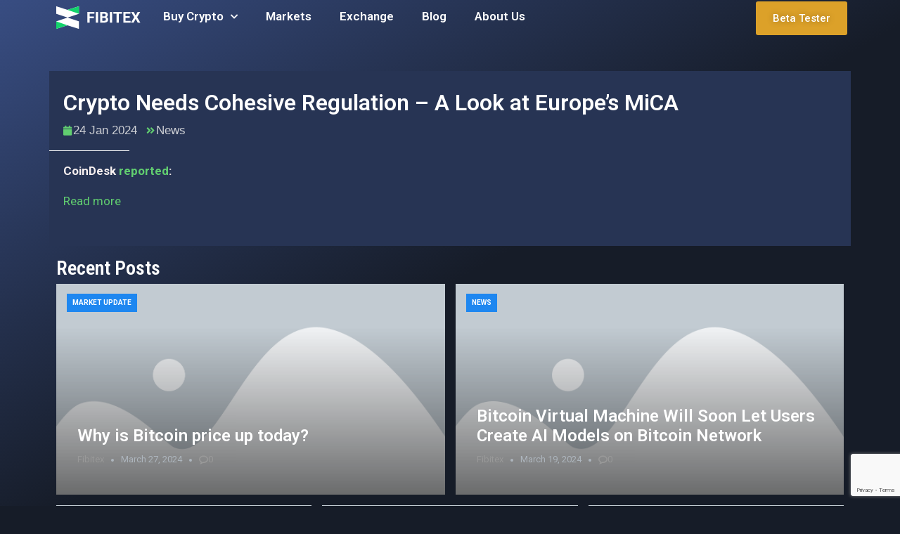

--- FILE ---
content_type: text/html; charset=UTF-8
request_url: https://fibitex.com/crypto-needs-cohesive-regulation-a-look-at-europes-mica/
body_size: 17665
content:
<!doctype html>
<html lang="en-US" prefix="og: https://ogp.me/ns#">
<head>
	<meta charset="UTF-8">
	<meta name="viewport" content="width=device-width, initial-scale=1">
	<link rel="profile" href="https://gmpg.org/xfn/11">

		<style>img:is([sizes="auto" i], [sizes^="auto," i]) { contain-intrinsic-size: 3000px 1500px }</style>
	
<!-- Search Engine Optimization by Rank Math PRO - https://rankmath.com/ -->
<title>Crypto Needs Cohesive Regulation – A Look at Europe’s MiCA - Fibitex</title>
<meta name="description" content="CoinDesk reported:"/>
<meta name="robots" content="index, follow, max-snippet:-1, max-video-preview:-1, max-image-preview:large"/>
<link rel="canonical" href="https://fibitex.com/crypto-needs-cohesive-regulation-a-look-at-europes-mica/" />
<meta property="og:locale" content="en_US" />
<meta property="og:type" content="article" />
<meta property="og:title" content="Crypto Needs Cohesive Regulation – A Look at Europe’s MiCA - Fibitex" />
<meta property="og:description" content="CoinDesk reported:" />
<meta property="og:url" content="https://fibitex.com/crypto-needs-cohesive-regulation-a-look-at-europes-mica/" />
<meta property="og:site_name" content="Fibitex" />
<meta property="article:section" content="News" />
<meta property="og:updated_time" content="2024-01-28T14:52:38+00:00" />
<meta property="article:published_time" content="2024-01-24T16:45:00+00:00" />
<meta property="article:modified_time" content="2024-01-28T14:52:38+00:00" />
<meta name="twitter:card" content="summary_large_image" />
<meta name="twitter:title" content="Crypto Needs Cohesive Regulation – A Look at Europe’s MiCA - Fibitex" />
<meta name="twitter:description" content="CoinDesk reported:" />
<meta name="twitter:label1" content="Written by" />
<meta name="twitter:data1" content="Fibitex" />
<meta name="twitter:label2" content="Time to read" />
<meta name="twitter:data2" content="Less than a minute" />
<script type="application/ld+json" class="rank-math-schema-pro">{"@context":"https://schema.org","@graph":[{"@type":["FinancialService","Organization"],"@id":"https://fibitex.com/#organization","name":"Fibitex","url":"https://fibitex.com","logo":{"@type":"ImageObject","@id":"https://fibitex.com/#logo","url":"https://fibitex.com/wp-content/uploads/2023/05/Logo-EXFA-Final-09.png","contentUrl":"https://fibitex.com/wp-content/uploads/2023/05/Logo-EXFA-Final-09.png","caption":"Fibitex","inLanguage":"en-US","width":"956","height":"1000"},"openingHours":["Monday,Tuesday,Wednesday,Thursday,Friday,Saturday,Sunday 09:00-17:00"],"image":{"@id":"https://fibitex.com/#logo"}},{"@type":"WebSite","@id":"https://fibitex.com/#website","url":"https://fibitex.com","name":"Fibitex","alternateName":"Crypto asset services for Canadians","publisher":{"@id":"https://fibitex.com/#organization"},"inLanguage":"en-US"},{"@type":"WebPage","@id":"https://fibitex.com/crypto-needs-cohesive-regulation-a-look-at-europes-mica/#webpage","url":"https://fibitex.com/crypto-needs-cohesive-regulation-a-look-at-europes-mica/","name":"Crypto Needs Cohesive Regulation \u2013 A Look at Europe\u2019s MiCA - Fibitex","datePublished":"2024-01-24T16:45:00+00:00","dateModified":"2024-01-28T14:52:38+00:00","isPartOf":{"@id":"https://fibitex.com/#website"},"inLanguage":"en-US","mentions":[{"@type":"Thing","name":"Read more","sameAs":"https://www.coindesk.com/markets/2024/01/24/crypto-needs-cohesive-regulation-a-look-at-europes-mica/?utm_medium=referral&amp;utm_source=rss&amp;utm_campaign=headlines"}]},{"@type":"Person","@id":"https://fibitex.com/author/yaser-rezaeigmail-com/","name":"Fibitex","url":"https://fibitex.com/author/yaser-rezaeigmail-com/","image":{"@type":"ImageObject","@id":"https://secure.gravatar.com/avatar/54213675e518a248c1e6a643350ca412c9615a642185ee04f9d22e8ffbcab3af?s=96&amp;d=mm&amp;r=g","url":"https://secure.gravatar.com/avatar/54213675e518a248c1e6a643350ca412c9615a642185ee04f9d22e8ffbcab3af?s=96&amp;d=mm&amp;r=g","caption":"Fibitex","inLanguage":"en-US"},"sameAs":["https://fibitex.com"],"worksFor":{"@id":"https://fibitex.com/#organization"}},{"@type":"NewsArticle","headline":"Crypto Needs Cohesive Regulation \u2013 A Look at Europe\u2019s MiCA - Fibitex","datePublished":"2024-01-24T16:45:00+00:00","dateModified":"2024-01-28T14:52:38+00:00","articleSection":"News","author":{"@id":"https://fibitex.com/author/yaser-rezaeigmail-com/","name":"Fibitex"},"publisher":{"@id":"https://fibitex.com/#organization"},"description":"CoinDesk reported:","copyrightYear":"2024","copyrightHolder":{"@id":"https://fibitex.com/#organization"},"name":"Crypto Needs Cohesive Regulation \u2013 A Look at Europe\u2019s MiCA - Fibitex","@id":"https://fibitex.com/crypto-needs-cohesive-regulation-a-look-at-europes-mica/#richSnippet","isPartOf":{"@id":"https://fibitex.com/crypto-needs-cohesive-regulation-a-look-at-europes-mica/#webpage"},"inLanguage":"en-US","mainEntityOfPage":{"@id":"https://fibitex.com/crypto-needs-cohesive-regulation-a-look-at-europes-mica/#webpage"}}]}</script>
<!-- /Rank Math WordPress SEO plugin -->

<link rel='dns-prefetch' href='//cdnjs.cloudflare.com' />
<link rel='dns-prefetch' href='//fonts.googleapis.com' />
			<script>document.documentElement.classList.remove( 'no-js' );</script>
			<link rel='stylesheet' id='wp-block-library-css' href='https://fibitex.com/wp-includes/css/dist/block-library/style.min.css' media='all' />
<style id='classic-theme-styles-inline-css'>
/*! This file is auto-generated */
.wp-block-button__link{color:#fff;background-color:#32373c;border-radius:9999px;box-shadow:none;text-decoration:none;padding:calc(.667em + 2px) calc(1.333em + 2px);font-size:1.125em}.wp-block-file__button{background:#32373c;color:#fff;text-decoration:none}
</style>
<style id='rank-math-toc-block-style-inline-css'>
.wp-block-rank-math-toc-block nav ol{counter-reset:item}.wp-block-rank-math-toc-block nav ol li{display:block}.wp-block-rank-math-toc-block nav ol li:before{content:counters(item, ".") ". ";counter-increment:item}

</style>
<style id='rank-math-rich-snippet-style-inline-css'>
/*!
* Plugin:  Rank Math
* URL: https://rankmath.com/wordpress/plugin/seo-suite/
* Name:  rank-math-review-snippet.css
*/@-webkit-keyframes spin{0%{-webkit-transform:rotate(0deg)}100%{-webkit-transform:rotate(-360deg)}}@keyframes spin{0%{-webkit-transform:rotate(0deg)}100%{-webkit-transform:rotate(-360deg)}}@keyframes bounce{from{-webkit-transform:translateY(0px);transform:translateY(0px)}to{-webkit-transform:translateY(-5px);transform:translateY(-5px)}}@-webkit-keyframes bounce{from{-webkit-transform:translateY(0px);transform:translateY(0px)}to{-webkit-transform:translateY(-5px);transform:translateY(-5px)}}@-webkit-keyframes loading{0%{background-size:20% 50% ,20% 50% ,20% 50%}20%{background-size:20% 20% ,20% 50% ,20% 50%}40%{background-size:20% 100%,20% 20% ,20% 50%}60%{background-size:20% 50% ,20% 100%,20% 20%}80%{background-size:20% 50% ,20% 50% ,20% 100%}100%{background-size:20% 50% ,20% 50% ,20% 50%}}@keyframes loading{0%{background-size:20% 50% ,20% 50% ,20% 50%}20%{background-size:20% 20% ,20% 50% ,20% 50%}40%{background-size:20% 100%,20% 20% ,20% 50%}60%{background-size:20% 50% ,20% 100%,20% 20%}80%{background-size:20% 50% ,20% 50% ,20% 100%}100%{background-size:20% 50% ,20% 50% ,20% 50%}}:root{--rankmath-wp-adminbar-height: 0}#rank-math-rich-snippet-wrapper{overflow:hidden}#rank-math-rich-snippet-wrapper h5.rank-math-title{display:block;font-size:18px;line-height:1.4}#rank-math-rich-snippet-wrapper .rank-math-review-image{float:right;max-width:40%;margin-left:15px}#rank-math-rich-snippet-wrapper .rank-math-review-data{margin-bottom:15px}#rank-math-rich-snippet-wrapper .rank-math-total-wrapper{width:100%;padding:0 0 20px 0;float:left;clear:both;position:relative;-webkit-box-sizing:border-box;box-sizing:border-box}#rank-math-rich-snippet-wrapper .rank-math-total-wrapper .rank-math-total{border:0;display:block;margin:0;width:auto;float:left;text-align:left;padding:0;font-size:24px;line-height:1;font-weight:700;-webkit-box-sizing:border-box;box-sizing:border-box;overflow:hidden}#rank-math-rich-snippet-wrapper .rank-math-total-wrapper .rank-math-review-star{float:left;margin-left:15px;margin-top:5px;position:relative;z-index:99;line-height:1}#rank-math-rich-snippet-wrapper .rank-math-total-wrapper .rank-math-review-star .rank-math-review-result-wrapper{display:inline-block;white-space:nowrap;position:relative;color:#e7e7e7}#rank-math-rich-snippet-wrapper .rank-math-total-wrapper .rank-math-review-star .rank-math-review-result-wrapper .rank-math-review-result{position:absolute;top:0;left:0;overflow:hidden;white-space:nowrap;color:#ffbe01}#rank-math-rich-snippet-wrapper .rank-math-total-wrapper .rank-math-review-star .rank-math-review-result-wrapper i{font-size:18px;-webkit-text-stroke-width:1px;font-style:normal;padding:0 2px;line-height:inherit}#rank-math-rich-snippet-wrapper .rank-math-total-wrapper .rank-math-review-star .rank-math-review-result-wrapper i:before{content:"\2605"}body.rtl #rank-math-rich-snippet-wrapper .rank-math-review-image{float:left;margin-left:0;margin-right:15px}body.rtl #rank-math-rich-snippet-wrapper .rank-math-total-wrapper .rank-math-total{float:right}body.rtl #rank-math-rich-snippet-wrapper .rank-math-total-wrapper .rank-math-review-star{float:right;margin-left:0;margin-right:15px}body.rtl #rank-math-rich-snippet-wrapper .rank-math-total-wrapper .rank-math-review-star .rank-math-review-result{left:auto;right:0}@media screen and (max-width: 480px){#rank-math-rich-snippet-wrapper .rank-math-review-image{display:block;max-width:100%;width:100%;text-align:center;margin-right:0}#rank-math-rich-snippet-wrapper .rank-math-review-data{clear:both}}.clear{clear:both}

</style>
<style id='global-styles-inline-css'>
:root{--wp--preset--aspect-ratio--square: 1;--wp--preset--aspect-ratio--4-3: 4/3;--wp--preset--aspect-ratio--3-4: 3/4;--wp--preset--aspect-ratio--3-2: 3/2;--wp--preset--aspect-ratio--2-3: 2/3;--wp--preset--aspect-ratio--16-9: 16/9;--wp--preset--aspect-ratio--9-16: 9/16;--wp--preset--color--black: #000000;--wp--preset--color--cyan-bluish-gray: #abb8c3;--wp--preset--color--white: #ffffff;--wp--preset--color--pale-pink: #f78da7;--wp--preset--color--vivid-red: #cf2e2e;--wp--preset--color--luminous-vivid-orange: #ff6900;--wp--preset--color--luminous-vivid-amber: #fcb900;--wp--preset--color--light-green-cyan: #7bdcb5;--wp--preset--color--vivid-green-cyan: #00d084;--wp--preset--color--pale-cyan-blue: #8ed1fc;--wp--preset--color--vivid-cyan-blue: #0693e3;--wp--preset--color--vivid-purple: #9b51e0;--wp--preset--color--theme-palette-1: #61CE70;--wp--preset--color--theme-palette-2: #DCA129;--wp--preset--color--theme-palette-3: #FFFFFF;--wp--preset--color--theme-palette-4: #2D3748;--wp--preset--color--theme-palette-5: #CDCFD4;--wp--preset--color--theme-palette-6: #A6A6A6;--wp--preset--color--theme-palette-7: #384D82;--wp--preset--color--theme-palette-8: #273454;--wp--preset--color--theme-palette-9: #161C28;--wp--preset--gradient--vivid-cyan-blue-to-vivid-purple: linear-gradient(135deg,rgba(6,147,227,1) 0%,rgb(155,81,224) 100%);--wp--preset--gradient--light-green-cyan-to-vivid-green-cyan: linear-gradient(135deg,rgb(122,220,180) 0%,rgb(0,208,130) 100%);--wp--preset--gradient--luminous-vivid-amber-to-luminous-vivid-orange: linear-gradient(135deg,rgba(252,185,0,1) 0%,rgba(255,105,0,1) 100%);--wp--preset--gradient--luminous-vivid-orange-to-vivid-red: linear-gradient(135deg,rgba(255,105,0,1) 0%,rgb(207,46,46) 100%);--wp--preset--gradient--very-light-gray-to-cyan-bluish-gray: linear-gradient(135deg,rgb(238,238,238) 0%,rgb(169,184,195) 100%);--wp--preset--gradient--cool-to-warm-spectrum: linear-gradient(135deg,rgb(74,234,220) 0%,rgb(151,120,209) 20%,rgb(207,42,186) 40%,rgb(238,44,130) 60%,rgb(251,105,98) 80%,rgb(254,248,76) 100%);--wp--preset--gradient--blush-light-purple: linear-gradient(135deg,rgb(255,206,236) 0%,rgb(152,150,240) 100%);--wp--preset--gradient--blush-bordeaux: linear-gradient(135deg,rgb(254,205,165) 0%,rgb(254,45,45) 50%,rgb(107,0,62) 100%);--wp--preset--gradient--luminous-dusk: linear-gradient(135deg,rgb(255,203,112) 0%,rgb(199,81,192) 50%,rgb(65,88,208) 100%);--wp--preset--gradient--pale-ocean: linear-gradient(135deg,rgb(255,245,203) 0%,rgb(182,227,212) 50%,rgb(51,167,181) 100%);--wp--preset--gradient--electric-grass: linear-gradient(135deg,rgb(202,248,128) 0%,rgb(113,206,126) 100%);--wp--preset--gradient--midnight: linear-gradient(135deg,rgb(2,3,129) 0%,rgb(40,116,252) 100%);--wp--preset--font-size--small: 13px;--wp--preset--font-size--medium: 20px;--wp--preset--font-size--large: 36px;--wp--preset--font-size--x-large: 42px;--wp--preset--spacing--20: 0.44rem;--wp--preset--spacing--30: 0.67rem;--wp--preset--spacing--40: 1rem;--wp--preset--spacing--50: 1.5rem;--wp--preset--spacing--60: 2.25rem;--wp--preset--spacing--70: 3.38rem;--wp--preset--spacing--80: 5.06rem;--wp--preset--shadow--natural: 6px 6px 9px rgba(0, 0, 0, 0.2);--wp--preset--shadow--deep: 12px 12px 50px rgba(0, 0, 0, 0.4);--wp--preset--shadow--sharp: 6px 6px 0px rgba(0, 0, 0, 0.2);--wp--preset--shadow--outlined: 6px 6px 0px -3px rgba(255, 255, 255, 1), 6px 6px rgba(0, 0, 0, 1);--wp--preset--shadow--crisp: 6px 6px 0px rgba(0, 0, 0, 1);}:where(.is-layout-flex){gap: 0.5em;}:where(.is-layout-grid){gap: 0.5em;}body .is-layout-flex{display: flex;}.is-layout-flex{flex-wrap: wrap;align-items: center;}.is-layout-flex > :is(*, div){margin: 0;}body .is-layout-grid{display: grid;}.is-layout-grid > :is(*, div){margin: 0;}:where(.wp-block-columns.is-layout-flex){gap: 2em;}:where(.wp-block-columns.is-layout-grid){gap: 2em;}:where(.wp-block-post-template.is-layout-flex){gap: 1.25em;}:where(.wp-block-post-template.is-layout-grid){gap: 1.25em;}.has-black-color{color: var(--wp--preset--color--black) !important;}.has-cyan-bluish-gray-color{color: var(--wp--preset--color--cyan-bluish-gray) !important;}.has-white-color{color: var(--wp--preset--color--white) !important;}.has-pale-pink-color{color: var(--wp--preset--color--pale-pink) !important;}.has-vivid-red-color{color: var(--wp--preset--color--vivid-red) !important;}.has-luminous-vivid-orange-color{color: var(--wp--preset--color--luminous-vivid-orange) !important;}.has-luminous-vivid-amber-color{color: var(--wp--preset--color--luminous-vivid-amber) !important;}.has-light-green-cyan-color{color: var(--wp--preset--color--light-green-cyan) !important;}.has-vivid-green-cyan-color{color: var(--wp--preset--color--vivid-green-cyan) !important;}.has-pale-cyan-blue-color{color: var(--wp--preset--color--pale-cyan-blue) !important;}.has-vivid-cyan-blue-color{color: var(--wp--preset--color--vivid-cyan-blue) !important;}.has-vivid-purple-color{color: var(--wp--preset--color--vivid-purple) !important;}.has-black-background-color{background-color: var(--wp--preset--color--black) !important;}.has-cyan-bluish-gray-background-color{background-color: var(--wp--preset--color--cyan-bluish-gray) !important;}.has-white-background-color{background-color: var(--wp--preset--color--white) !important;}.has-pale-pink-background-color{background-color: var(--wp--preset--color--pale-pink) !important;}.has-vivid-red-background-color{background-color: var(--wp--preset--color--vivid-red) !important;}.has-luminous-vivid-orange-background-color{background-color: var(--wp--preset--color--luminous-vivid-orange) !important;}.has-luminous-vivid-amber-background-color{background-color: var(--wp--preset--color--luminous-vivid-amber) !important;}.has-light-green-cyan-background-color{background-color: var(--wp--preset--color--light-green-cyan) !important;}.has-vivid-green-cyan-background-color{background-color: var(--wp--preset--color--vivid-green-cyan) !important;}.has-pale-cyan-blue-background-color{background-color: var(--wp--preset--color--pale-cyan-blue) !important;}.has-vivid-cyan-blue-background-color{background-color: var(--wp--preset--color--vivid-cyan-blue) !important;}.has-vivid-purple-background-color{background-color: var(--wp--preset--color--vivid-purple) !important;}.has-black-border-color{border-color: var(--wp--preset--color--black) !important;}.has-cyan-bluish-gray-border-color{border-color: var(--wp--preset--color--cyan-bluish-gray) !important;}.has-white-border-color{border-color: var(--wp--preset--color--white) !important;}.has-pale-pink-border-color{border-color: var(--wp--preset--color--pale-pink) !important;}.has-vivid-red-border-color{border-color: var(--wp--preset--color--vivid-red) !important;}.has-luminous-vivid-orange-border-color{border-color: var(--wp--preset--color--luminous-vivid-orange) !important;}.has-luminous-vivid-amber-border-color{border-color: var(--wp--preset--color--luminous-vivid-amber) !important;}.has-light-green-cyan-border-color{border-color: var(--wp--preset--color--light-green-cyan) !important;}.has-vivid-green-cyan-border-color{border-color: var(--wp--preset--color--vivid-green-cyan) !important;}.has-pale-cyan-blue-border-color{border-color: var(--wp--preset--color--pale-cyan-blue) !important;}.has-vivid-cyan-blue-border-color{border-color: var(--wp--preset--color--vivid-cyan-blue) !important;}.has-vivid-purple-border-color{border-color: var(--wp--preset--color--vivid-purple) !important;}.has-vivid-cyan-blue-to-vivid-purple-gradient-background{background: var(--wp--preset--gradient--vivid-cyan-blue-to-vivid-purple) !important;}.has-light-green-cyan-to-vivid-green-cyan-gradient-background{background: var(--wp--preset--gradient--light-green-cyan-to-vivid-green-cyan) !important;}.has-luminous-vivid-amber-to-luminous-vivid-orange-gradient-background{background: var(--wp--preset--gradient--luminous-vivid-amber-to-luminous-vivid-orange) !important;}.has-luminous-vivid-orange-to-vivid-red-gradient-background{background: var(--wp--preset--gradient--luminous-vivid-orange-to-vivid-red) !important;}.has-very-light-gray-to-cyan-bluish-gray-gradient-background{background: var(--wp--preset--gradient--very-light-gray-to-cyan-bluish-gray) !important;}.has-cool-to-warm-spectrum-gradient-background{background: var(--wp--preset--gradient--cool-to-warm-spectrum) !important;}.has-blush-light-purple-gradient-background{background: var(--wp--preset--gradient--blush-light-purple) !important;}.has-blush-bordeaux-gradient-background{background: var(--wp--preset--gradient--blush-bordeaux) !important;}.has-luminous-dusk-gradient-background{background: var(--wp--preset--gradient--luminous-dusk) !important;}.has-pale-ocean-gradient-background{background: var(--wp--preset--gradient--pale-ocean) !important;}.has-electric-grass-gradient-background{background: var(--wp--preset--gradient--electric-grass) !important;}.has-midnight-gradient-background{background: var(--wp--preset--gradient--midnight) !important;}.has-small-font-size{font-size: var(--wp--preset--font-size--small) !important;}.has-medium-font-size{font-size: var(--wp--preset--font-size--medium) !important;}.has-large-font-size{font-size: var(--wp--preset--font-size--large) !important;}.has-x-large-font-size{font-size: var(--wp--preset--font-size--x-large) !important;}
:where(.wp-block-post-template.is-layout-flex){gap: 1.25em;}:where(.wp-block-post-template.is-layout-grid){gap: 1.25em;}
:where(.wp-block-columns.is-layout-flex){gap: 2em;}:where(.wp-block-columns.is-layout-grid){gap: 2em;}
:root :where(.wp-block-pullquote){font-size: 1.5em;line-height: 1.6;}
</style>
<link rel='stylesheet' id='mega-theme-icon-css' href='https://fibitex.com/wp-content/plugins/elementor-pro/megatheme/includes/icon/style.css' media='all' />
<link rel='stylesheet' id='cryptozfree-style-css' href='https://fibitex.com/wp-content/themes/Fibitex-tem/style.css' media='all' />
<style id='cryptozfree-style-inline-css'>
 
        
        .bdt-mini-cart-wrapper .bdt-mini-cart-button-icon .bdt-cart-icon i {
            color: var(--global-palette2) !important;
        }
        @media (min-width: 1200px) {
                .container,
                .cryptozfree-container,
                .elementor-section.elementor-section-boxed:not(.menu__section) > .elementor-container {
                    max-width: 1140px !important;
                }
        }
        .smooth-loader-wrapper .loader img{
            width:100%;
        }
        .smooth-loader-wrapper {
            background-color: #f8f8f8;
        }
        
        #banner-breadcrumb::before {
          background-color: #f8f8f8;
        } 


        .page-header.error-404-main,
        .cryptozfree-banner-breadcrumb::before {
            background-image: linear-gradient(180deg, var(--global-palette1) 0%, var(--global-palette2) 100% ) !important;
            background-image: -webkit-linear-gradient(180deg, #A253D8 0%, #1545CB 100% );
        }
        
</style>
<link rel='stylesheet' id='cryptozfree-google-font-css' href='https://fonts.googleapis.com/css2?family=Michroma&#038;display=swap' media='all' />
<link rel='stylesheet' id='bootstrap-css-css' href='https://fibitex.com/wp-content/themes/Fibitex-tem/assets/vendor/css/bootstrap.min.css' media='all' />
<link rel='stylesheet' id='cryptozfree-post-style-css' href='https://fibitex.com/wp-content/themes/Fibitex-tem/assets/css/post-style.css' media='all' />
<link rel='stylesheet' id='cryptozfree-default-style-css' href='https://fibitex.com/wp-content/themes/Fibitex-tem/assets/css/theme-default.css' media='all' />
<link rel='stylesheet' id='cryptozfree-woocommerce-default-style-css' href='https://fibitex.com/wp-content/themes/Fibitex-tem/assets/css/woocommerce-default.css' media='all' />
<link rel='stylesheet' id='cryptozfree-global-css' href='https://fibitex.com/wp-content/themes/Fibitex-tem/assets/css/global.min.css' media='all' />
<style id='cryptozfree-global-inline-css'>
/* cryptozfree Base CSS */
:root{--global-palette1:#61CE70;--global-palette2:#DCA129;--global-palette3:#FFFFFF;--global-palette4:#2D3748;--global-palette5:#CDCFD4;--global-palette6:#A6A6A6;--global-palette7:#384D82;--global-palette8:#273454;--global-palette9:#161C28;--global-palette-highlight:var(--global-palette1);--global-palette-highlight-alt:var(--global-palette2);--global-palette-highlight-alt2:var(--global-palette9);--global-palette-btn-bg:var(--global-palette1);--global-palette-btn-bg-hover:var(--global-palette2);--global-palette-btn:var(--global-palette9);--global-palette-btn-hover:var(--global-palette9);--global-body-font-family:-apple-system,BlinkMacSystemFont,"Segoe UI",Roboto,Oxygen-Sans,Ubuntu,Cantarell,"Helvetica Neue",sans-serif, "Apple Color Emoji", "Segoe UI Emoji", "Segoe UI Symbol";--global-heading-font-family:inherit;--global-primary-nav-font-family:inherit;--global-content-width:1290px;}:root body.cryptozfree-elementor-colors{--e-global-color-cryptozfree1:var(--global-palette1);--e-global-color-cryptozfree2:var(--global-palette2);--e-global-color-cryptozfree3:var(--global-palette3);--e-global-color-cryptozfree4:var(--global-palette4);--e-global-color-cryptozfree5:var(--global-palette5);--e-global-color-cryptozfree6:var(--global-palette6);--e-global-color-cryptozfree7:var(--global-palette7);--e-global-color-cryptozfree8:var(--global-palette8);--e-global-color-cryptozfree9:var(--global-palette9);}:root .has-theme-palette-1-background-color{background-color:var(--global-palette1);}:root .has-theme-palette-1-color{color:var(--global-palette1);}:root .has-theme-palette-2-background-color{background-color:var(--global-palette2);}:root .has-theme-palette-2-color{color:var(--global-palette2);}:root .has-theme-palette-3-background-color{background-color:var(--global-palette3);}:root .has-theme-palette-3-color{color:var(--global-palette3);}:root .has-theme-palette-4-background-color{background-color:var(--global-palette4);}:root .has-theme-palette-4-color{color:var(--global-palette4);}:root .has-theme-palette-5-background-color{background-color:var(--global-palette5);}:root .has-theme-palette-5-color{color:var(--global-palette5);}:root .has-theme-palette-6-background-color{background-color:var(--global-palette6);}:root .has-theme-palette-6-color{color:var(--global-palette6);}:root .has-theme-palette-7-background-color{background-color:var(--global-palette7);}:root .has-theme-palette-7-color{color:var(--global-palette7);}:root .has-theme-palette-8-background-color{background-color:var(--global-palette8);}:root .has-theme-palette-8-color{color:var(--global-palette8);}:root .has-theme-palette-9-background-color{background-color:var(--global-palette9);}:root .has-theme-palette-9-color{color:var(--global-palette9);}:root .has-theme-palette1-background-color{background-color:var(--global-palette1);}:root .has-theme-palette1-color{color:var(--global-palette1);}:root .has-theme-palette2-background-color{background-color:var(--global-palette2);}:root .has-theme-palette2-color{color:var(--global-palette2);}:root .has-theme-palette3-background-color{background-color:var(--global-palette3);}:root .has-theme-palette3-color{color:var(--global-palette3);}:root .has-theme-palette4-background-color{background-color:var(--global-palette4);}:root .has-theme-palette4-color{color:var(--global-palette4);}:root .has-theme-palette5-background-color{background-color:var(--global-palette5);}:root .has-theme-palette5-color{color:var(--global-palette5);}:root .has-theme-palette6-background-color{background-color:var(--global-palette6);}:root .has-theme-palette6-color{color:var(--global-palette6);}:root .has-theme-palette7-background-color{background-color:var(--global-palette7);}:root .has-theme-palette7-color{color:var(--global-palette7);}:root .has-theme-palette8-background-color{background-color:var(--global-palette8);}:root .has-theme-palette8-color{color:var(--global-palette8);}:root .has-theme-palette9-background-color{background-color:var(--global-palette9);}:root .has-theme-palette9-color{color:var(--global-palette9);}body{background:var(--global-palette8);}body, input, select, optgroup, textarea{font-style:normal;font-weight:400;font-size:17px;line-height:1.6;font-family:var(--global-body-font-family);color:var(--global-palette3);}.content-bg, body.content-style-unboxed .site{background:var(--global-palette9);}h1,h2,h3,h4,h5,h6{font-family:var(--global-heading-font-family);}h1{font-weight:700;font-size:32px;line-height:1.5;color:var(--global-palette3);}h2{font-weight:700;font-size:28px;line-height:1.5;color:var(--global-palette3);}h3{font-weight:700;font-size:24px;line-height:1.5;color:var(--global-palette3);}h4{font-style:normal;font-weight:700;font-size:22px;line-height:1.5;color:var(--global-palette3);}h5{font-style:normal;font-weight:700;font-size:20px;line-height:1.5;color:var(--global-palette3);}h6{font-style:normal;font-weight:700;font-size:18px;line-height:1.5;color:var(--global-palette3);}.site .entry-hero h1{font-style:normal;color:var(--global-palette3);}.entry-hero .cryptozfree-breadcrumbs, .entry-hero .search-form{font-style:normal;color:var(--global-palette3);}.site-container, .site-header-row-layout-contained, .site-footer-row-layout-contained, .entry-hero-layout-contained, .comments-area{max-width:1290px;}.content-width-narrow .content-container.site-container, .content-width-narrow .hero-container.site-container{max-width:842px;}@media all and (min-width: 1520px){.content-container  .alignwide{margin-left:-115px;margin-right:-115px;width:unset;max-width:unset;}}@media all and (min-width: 1102px){.content-width-narrow .content-container .alignwide{margin-left:-130px;margin-right:-130px;width:unset;max-width:unset;}}.content-style-boxed .site .entry-content .alignwide{margin-left:-2rem;margin-right:-2rem;}@media all and (max-width: 1024px){.content-style-boxed .site .entry-content .alignwide{margin-left:-2rem;margin-right:-2rem;}}@media all and (max-width: 767px){.content-style-boxed .site .entry-content .alignwide{margin-left:-1.5rem;margin-right:-1.5rem;}}.content-area{margin-top:5rem;margin-bottom:5rem;}@media all and (max-width: 1024px){.content-area{margin-top:3rem;margin-bottom:3rem;}}@media all and (max-width: 767px){.content-area{margin-top:2rem;margin-bottom:2rem;}}.entry-content-wrap{padding:2rem;}@media all and (max-width: 1024px){.entry-content-wrap{padding:2rem;}}@media all and (max-width: 767px){.entry-content-wrap{padding:1.5rem;}}.loop-entry .entry-content-wrap{padding:2rem;}@media all and (max-width: 1024px){.loop-entry .entry-content-wrap{padding:2rem;}}@media all and (max-width: 767px){.loop-entry .entry-content-wrap{padding:1.5rem;}}.primary-sidebar.widget-area .widget{margin-bottom:1.5em;color:var(--global-palette4);}.primary-sidebar.widget-area .widget-title{font-weight:700;font-size:20px;line-height:1.5;color:var(--global-palette3);}.site-branding a.brand img{max-width:200px;}.site-branding a.brand img.svg-logo-image{width:200px;}.site-branding .site-title{font-weight:700;font-size:26px;line-height:1.2;color:var(--global-palette3);}.site-branding .site-description{font-weight:700;font-size:16px;line-height:1.4;color:var(--global-palette5);}#masthead, #masthead .cryptozfree-sticky-header.item-is-fixed:not(.item-at-start):not(.site-header-row-container), #masthead .cryptozfree-sticky-header.item-is-fixed:not(.item-at-start) > .site-header-row-container-inner{background:#ffffff;}.site-main-header-inner-wrap{min-height:80px;}.site-top-header-inner-wrap{min-height:0px;}.site-bottom-header-inner-wrap{min-height:0px;}.header-navigation[class*="header-navigation-style-underline"] .header-menu-container.primary-menu-container>ul>li>a:after{width:calc( 100% - 1.2em);}.main-navigation .primary-menu-container > ul > li > a{padding-left:calc(1.2em / 2);padding-right:calc(1.2em / 2);padding-top:0.6em;padding-bottom:0.6em;color:var(--global-palette5);}.main-navigation .primary-menu-container > ul > li > a:hover{color:var(--global-palette-highlight);}.main-navigation .primary-menu-container > ul > li.current-menu-item > a{color:var(--global-palette3);}.header-navigation[class*="header-navigation-style-underline"] .header-menu-container.secondary-menu-container>ul>li>a:after{width:calc( 100% - 1.2em);}.secondary-navigation .secondary-menu-container > ul > li > a{padding-left:calc(1.2em / 2);padding-right:calc(1.2em / 2);padding-top:0.6em;padding-bottom:0.6em;color:var(--global-palette5);}.secondary-navigation .secondary-menu-container > ul > li > a:hover{color:var(--global-palette-highlight);}.secondary-navigation .secondary-menu-container > ul > li.current-menu-item > a{color:var(--global-palette3);}.header-navigation .header-menu-container ul ul{background:var(--global-palette3);}.header-navigation .header-menu-container ul ul li, .header-menu-container ul.menu > li.cryptozfree-menu-mega-enabled > ul > li > a{border-bottom:1px solid rgba(255,255,255,0.1);}.header-navigation .header-menu-container ul ul li a{width:200px;padding-top:1em;padding-bottom:1em;color:var(--global-palette8);font-size:12px;}.header-navigation .header-menu-container ul ul li a:hover{color:var(--global-palette9);background:var(--global-palette4);}.header-navigation .header-menu-container ul ul li.current-menu-item > a{color:var(--global-palette9);background:var(--global-palette4);}.mobile-toggle-open-container .menu-toggle-open{color:var(--global-palette5);padding:0.4em 0.6em 0.4em 0.6em;font-size:14px;}.mobile-toggle-open-container .menu-toggle-open.menu-toggle-style-bordered{border:1px solid currentColor;}.mobile-toggle-open-container .menu-toggle-open .menu-toggle-icon{font-size:20px;}.mobile-toggle-open-container .menu-toggle-open:hover, .mobile-toggle-open-container .menu-toggle-open:focus{color:var(--global-palette-highlight);}.mobile-navigation ul li{font-size:14px;}.mobile-navigation ul li a{padding-top:1em;padding-bottom:1em;}.mobile-navigation ul li:not(.menu-item-has-children) > a, .mobile-navigation ul li.menu-item-has-children > .drawer-nav-drop-wrap{color:var(--global-palette8);}.mobile-navigation ul li.current-menu-item:not(.menu-item-has-children) > a, .mobile-navigation ul li.current-menu-item.menu-item-has-children > .drawer-nav-drop-wrap{color:var(--global-palette-highlight);}.mobile-navigation ul li.menu-item-has-children .drawer-nav-drop-wrap, .mobile-navigation ul li:not(.menu-item-has-children) a{border-bottom:1px solid rgba(255,255,255,0.1);}.mobile-navigation ul li.menu-item-has-children .drawer-nav-drop-wrap button{border-left:1px solid rgba(255,255,255,0.1);}#main-header .header-button{border:2px none transparent;}.header-social-inner-wrap{font-size:1em;margin-top:-0.3em;margin-left:calc(-0.3em / 2);margin-right:calc(-0.3em / 2);}.header-social-wrap .header-social-inner-wrap .social-button{margin-top:0.3em;margin-left:calc(0.3em / 2);margin-right:calc(0.3em / 2);border:2px none transparent;border-radius:3px;}.header-mobile-social-inner-wrap{font-size:1em;margin-top:-0.3em;margin-left:calc(-0.3em / 2);margin-right:calc(-0.3em / 2);}.header-mobile-social-wrap .header-mobile-social-inner-wrap .social-button{margin-top:0.3em;margin-left:calc(0.3em / 2);margin-right:calc(0.3em / 2);border:2px none transparent;border-radius:3px;}.search-toggle-open-container .search-toggle-open{color:var(--global-palette5);}.search-toggle-open-container .search-toggle-open.search-toggle-style-bordered{border:1px solid currentColor;}.search-toggle-open-container .search-toggle-open .search-toggle-icon{font-size:1em;}.search-toggle-open-container .search-toggle-open:hover, .search-toggle-open-container .search-toggle-open:focus{color:var(--global-palette-highlight);}#search-drawer .drawer-inner{background:rgba(9, 12, 16, 0.97);}.mobile-header-button-wrap .mobile-header-button{border:2px none transparent;}.site-middle-footer-inner-wrap{padding-top:30px;padding-bottom:30px;grid-column-gap:30px;grid-row-gap:30px;}.site-middle-footer-inner-wrap .widget{margin-bottom:30px;}.site-middle-footer-inner-wrap .site-footer-section:not(:last-child):after{right:calc(-30px / 2);}.site-top-footer-inner-wrap{padding-top:30px;padding-bottom:30px;grid-column-gap:30px;grid-row-gap:30px;}.site-top-footer-inner-wrap .widget{margin-bottom:30px;}.site-top-footer-inner-wrap .site-footer-section:not(:last-child):after{right:calc(-30px / 2);}.site-bottom-footer-inner-wrap{padding-top:30px;padding-bottom:30px;grid-column-gap:30px;}.site-bottom-footer-inner-wrap .widget{margin-bottom:30px;}.site-bottom-footer-inner-wrap .site-footer-section:not(:last-child):after{right:calc(-30px / 2);}.footer-social-inner-wrap{font-size:1em;margin-top:-0.3em;margin-left:calc(-0.3em / 2);margin-right:calc(-0.3em / 2);}#colophon .site-footer-wrap .footer-social-wrap .social-button{margin-top:0.3em;margin-left:calc(0.3em / 2);margin-right:calc(0.3em / 2);border:2px none transparent;border-radius:3px;}#colophon .footer-navigation .footer-menu-container > ul > li > a{padding-left:calc(1.2em / 2);padding-right:calc(1.2em / 2);color:var(--global-palette5);}#colophon .footer-navigation .footer-menu-container > ul li a:hover{color:var(--global-palette-highlight);}#colophon .footer-navigation .footer-menu-container > ul li.current-menu-item > a{color:var(--global-palette3);}.entry-hero.page-hero-section .entry-header{min-height:200px;}.entry-hero.post-hero-section .entry-header{min-height:200px;}
</style>
<link rel='stylesheet' id='elementor-frontend-css' href='https://fibitex.com/wp-content/plugins/elementor/assets/css/frontend.min.css' media='all' />
<link rel='stylesheet' id='widget-image-css' href='https://fibitex.com/wp-content/plugins/elementor/assets/css/widget-image.min.css' media='all' />
<link rel='stylesheet' id='widget-heading-css' href='https://fibitex.com/wp-content/plugins/elementor/assets/css/widget-heading.min.css' media='all' />
<link rel='stylesheet' id='widget-post-info-css' href='https://fibitex.com/wp-content/plugins/elementor-pro/assets/css/widget-post-info.min.css' media='all' />
<link rel='stylesheet' id='widget-icon-list-css' href='https://fibitex.com/wp-content/plugins/elementor/assets/css/widget-icon-list.min.css' media='all' />
<link rel='stylesheet' id='elementor-icons-shared-0-css' href='https://fibitex.com/wp-content/plugins/elementor/assets/lib/font-awesome/css/fontawesome.min.css' media='all' />
<link rel='stylesheet' id='elementor-icons-fa-regular-css' href='https://fibitex.com/wp-content/plugins/elementor/assets/lib/font-awesome/css/regular.min.css' media='all' />
<link rel='stylesheet' id='elementor-icons-fa-solid-css' href='https://fibitex.com/wp-content/plugins/elementor/assets/lib/font-awesome/css/solid.min.css' media='all' />
<link rel='stylesheet' id='widget-divider-css' href='https://fibitex.com/wp-content/plugins/elementor/assets/css/widget-divider.min.css' media='all' />
<link rel='stylesheet' id='ep-font-css' href='https://fibitex.com/wp-content/plugins/bdthemes-element-pack/assets/css/ep-font.css' media='all' />
<link rel='stylesheet' id='bdt-uikit-css' href='https://fibitex.com/wp-content/plugins/bdthemes-element-pack/assets/css/bdt-uikit.css' media='all' />
<link rel='stylesheet' id='ep-helper-css' href='https://fibitex.com/wp-content/plugins/bdthemes-element-pack/assets/css/ep-helper.css' media='all' />
<link rel='stylesheet' id='ep-post-grid-css' href='https://fibitex.com/wp-content/plugins/bdthemes-element-pack/assets/css/ep-post-grid.css' media='all' />
<link rel='stylesheet' id='elementor-icons-css' href='https://fibitex.com/wp-content/plugins/elementor/assets/lib/eicons/css/elementor-icons.min.css' media='all' />
<link rel='stylesheet' id='elementor-post-6-css' href='https://fibitex.com/wp-content/uploads/elementor/css/post-6.css' media='all' />
<link rel='stylesheet' id='megatheme-font-css' href='https://fibitex.com/wp-content/plugins/elementor-pro/megatheme/includes/fonts.css' media='all' />
<link rel='stylesheet' id='font-awesome-5-all-css' href='https://fibitex.com/wp-content/plugins/elementor/assets/lib/font-awesome/css/all.min.css' media='all' />
<link rel='stylesheet' id='font-awesome-4-shim-css' href='https://fibitex.com/wp-content/plugins/elementor/assets/lib/font-awesome/css/v4-shims.min.css' media='all' />
<link rel='stylesheet' id='elementor-post-4590-css' href='https://fibitex.com/wp-content/uploads/elementor/css/post-4590.css' media='all' />
<link rel='stylesheet' id='pDate-style-css' href='https://fibitex.com/wp-content/plugins/elementor-pro/megatheme/includes/assets/css/persian-datepicker.min.css' media='all' />
<link rel='stylesheet' id='mcw-crypto-css' href='https://fibitex.com/wp-content/plugins/massive-cryptocurrency-widgets/assets/public/css/style.css' media='all' />
<link rel='stylesheet' id='mcw-crypto-select-css' href='https://fibitex.com/wp-content/plugins/massive-cryptocurrency-widgets/assets/public/css/selectize.custom.css' media='all' />
<link rel='stylesheet' id='mcw-crypto-datatable-css' href='https://fibitex.com/wp-content/plugins/massive-cryptocurrency-widgets/assets/public/css/jquery.dataTables.min.css' media='all' />
<link rel='stylesheet' id='google-fonts-1-css' href='https://fonts.googleapis.com/css?family=Roboto%3A100%2C100italic%2C200%2C200italic%2C300%2C300italic%2C400%2C400italic%2C500%2C500italic%2C600%2C600italic%2C700%2C700italic%2C800%2C800italic%2C900%2C900italic%7CRoboto+Slab%3A100%2C100italic%2C200%2C200italic%2C300%2C300italic%2C400%2C400italic%2C500%2C500italic%2C600%2C600italic%2C700%2C700italic%2C800%2C800italic%2C900%2C900italic%7CRoboto+Condensed%3A100%2C100italic%2C200%2C200italic%2C300%2C300italic%2C400%2C400italic%2C500%2C500italic%2C600%2C600italic%2C700%2C700italic%2C800%2C800italic%2C900%2C900italic&#038;display=auto' media='all' />
<link rel="preconnect" href="https://fonts.gstatic.com/" crossorigin><script src="https://fibitex.com/wp-includes/js/jquery/jquery.min.js" id="jquery-core-js"></script>
<script src="https://fibitex.com/wp-includes/js/jquery/jquery-migrate.min.js" id="jquery-migrate-js"></script>
<script src="https://fibitex.com/wp-content/plugins/elementor/assets/lib/font-awesome/js/v4-shims.min.js" id="font-awesome-4-shim-js"></script>
<link rel="https://api.w.org/" href="https://fibitex.com/wp-json/" /><link rel="alternate" title="JSON" type="application/json" href="https://fibitex.com/wp-json/wp/v2/posts/23046" /><link rel='shortlink' href='https://fibitex.com/?p=23046' />
<link rel="alternate" title="oEmbed (JSON)" type="application/json+oembed" href="https://fibitex.com/wp-json/oembed/1.0/embed?url=https%3A%2F%2Ffibitex.com%2Fcrypto-needs-cohesive-regulation-a-look-at-europes-mica%2F" />
<link rel="alternate" title="oEmbed (XML)" type="text/xml+oembed" href="https://fibitex.com/wp-json/oembed/1.0/embed?url=https%3A%2F%2Ffibitex.com%2Fcrypto-needs-cohesive-regulation-a-look-at-europes-mica%2F&#038;format=xml" />
<meta name="generator" content="Elementor 3.26.4; features: additional_custom_breakpoints; settings: css_print_method-external, google_font-enabled, font_display-auto">
<style>.recentcomments a{display:inline !important;padding:0 !important;margin:0 !important;}</style>			<style>
				.e-con.e-parent:nth-of-type(n+4):not(.e-lazyloaded):not(.e-no-lazyload),
				.e-con.e-parent:nth-of-type(n+4):not(.e-lazyloaded):not(.e-no-lazyload) * {
					background-image: none !important;
				}
				@media screen and (max-height: 1024px) {
					.e-con.e-parent:nth-of-type(n+3):not(.e-lazyloaded):not(.e-no-lazyload),
					.e-con.e-parent:nth-of-type(n+3):not(.e-lazyloaded):not(.e-no-lazyload) * {
						background-image: none !important;
					}
				}
				@media screen and (max-height: 640px) {
					.e-con.e-parent:nth-of-type(n+2):not(.e-lazyloaded):not(.e-no-lazyload),
					.e-con.e-parent:nth-of-type(n+2):not(.e-lazyloaded):not(.e-no-lazyload) * {
						background-image: none !important;
					}
				}
			</style>
			<script id="google_gtagjs" src="https://www.googletagmanager.com/gtag/js?id=G-J9H5XD7QWQ" async></script>
<script id="google_gtagjs-inline">
window.dataLayer = window.dataLayer || [];function gtag(){dataLayer.push(arguments);}gtag('js', new Date());gtag('config', 'G-J9H5XD7QWQ', {} );
</script>
<link rel="icon" href="https://fibitex.com/wp-content/uploads/2022/09/X-dark.svg" sizes="32x32" />
<link rel="icon" href="https://fibitex.com/wp-content/uploads/2022/09/X-dark.svg" sizes="192x192" />
<link rel="apple-touch-icon" href="https://fibitex.com/wp-content/uploads/2022/09/X-dark.svg" />
<meta name="msapplication-TileImage" content="https://fibitex.com/wp-content/uploads/2022/09/X-dark.svg" />
</head>

<body class="wp-singular post-template-default single single-post postid-23046 single-format-standard wp-custom-logo wp-embed-responsive wp-theme-Fibitex-tem footer-on-bottom animate-body-popup hide-focus-outline link-style-standard cryptozfree-elementor-colors elementor-default elementor-template-full-width elementor-kit-6 elementor-page-4590">
<!-- ============= Preloader Setting  ================== -->

<div data-rocket-location-hash="54257ff4dc2eb7aae68fa23eb5f11e06" id="page" class="site">
	<main data-rocket-location-hash="12fe4dcdb81dfebceb35905e4fbe545d"><a class="skip-link screen-reader-text" href="#primary">Skip to content</a></main>

	<header data-rocket-location-hash="902f5dcb81486ab75eb070626f39f115" id="masthead" class="site-header">
			<div data-rocket-location-hash="e0f2183a952961a85940fbf3f41b5f9e" data-elementor-type="section" data-elementor-id="14" class="elementor elementor-14" data-elementor-post-type="elementor_library">
					<section class="elementor-section elementor-top-section elementor-element elementor-element-388c12a elementor-section-boxed elementor-section-height-default elementor-section-height-default" data-id="388c12a" data-element_type="section">
						<div class="elementor-container elementor-column-gap-no">
					<div class="elementor-column elementor-col-33 elementor-top-column elementor-element elementor-element-4ab9332" data-id="4ab9332" data-element_type="column">
			<div class="elementor-widget-wrap elementor-element-populated">
						<div class="elementor-element elementor-element-c21488c elementor-widget elementor-widget-theme-site-logo elementor-widget-image" data-id="c21488c" data-element_type="widget" data-widget_type="theme-site-logo.default">
				<div class="elementor-widget-container">
											<a href="https://fibitex.com">
			<img width="134" height="36" src="https://fibitex.com/wp-content/uploads/2022/09/LogoWhite.svg" class="attachment-full size-full wp-image-4175" alt="" />				</a>
											</div>
				</div>
					</div>
		</div>
				<div class="elementor-column elementor-col-33 elementor-top-column elementor-element elementor-element-d33b0cb" data-id="d33b0cb" data-element_type="column">
			<div class="elementor-widget-wrap elementor-element-populated">
						<div class="elementor-element elementor-element-657fe20 elementor-nav-menu__align-start elementor-nav-menu--stretch elementor-widget__width-initial elementor-widget-mobile__width-auto elementor-absolute elementor-nav-menu--dropdown-tablet elementor-nav-menu__text-align-aside elementor-nav-menu--toggle elementor-nav-menu--burger elementor-widget elementor-widget-nav-menu" data-id="657fe20" data-element_type="widget" data-settings="{&quot;submenu_icon&quot;:{&quot;value&quot;:&quot;&lt;i class=\&quot;fas fa-chevron-down\&quot;&gt;&lt;\/i&gt;&quot;,&quot;library&quot;:&quot;fa-solid&quot;},&quot;full_width&quot;:&quot;stretch&quot;,&quot;_position&quot;:&quot;absolute&quot;,&quot;layout&quot;:&quot;horizontal&quot;,&quot;toggle&quot;:&quot;burger&quot;}" data-widget_type="nav-menu.default">
				<div class="elementor-widget-container">
								<nav aria-label="Menu" class="elementor-nav-menu--main elementor-nav-menu__container elementor-nav-menu--layout-horizontal e--pointer-underline e--animation-fade">
				<ul id="menu-1-657fe20" class="elementor-nav-menu"><li class="menu-item menu-item-type-custom menu-item-object-custom menu-item-home menu-item-has-children menu-item-4229"><a href="https://fibitex.com/" class="elementor-item">Buy Crypto</a>
<ul class="sub-menu elementor-nav-menu--dropdown">
	<li class="menu-item menu-item-type-post_type menu-item-object-page menu-item-8103"><a href="https://fibitex.com/btc/" class="elementor-sub-item">Bitcoin</a></li>
	<li class="menu-item menu-item-type-post_type menu-item-object-page menu-item-8133"><a href="https://fibitex.com/eth/" class="elementor-sub-item">Ethereum</a></li>
</ul>
</li>
<li class="menu-item menu-item-type-post_type menu-item-object-page menu-item-4551"><a href="https://fibitex.com/markets/" class="elementor-item">Markets</a></li>
<li class="menu-item menu-item-type-custom menu-item-object-custom menu-item-4235"><a target="_blank" href="https://beta.fibitex.com/" class="elementor-item">Exchange</a></li>
<li class="menu-item menu-item-type-post_type menu-item-object-page menu-item-4260"><a href="https://fibitex.com/blog/" class="elementor-item">Blog</a></li>
<li class="menu-item menu-item-type-post_type menu-item-object-page menu-item-4233"><a href="https://fibitex.com/about/" class="elementor-item">About Us</a></li>
</ul>			</nav>
					<div class="elementor-menu-toggle" role="button" tabindex="0" aria-label="Menu Toggle" aria-expanded="false">
			<i aria-hidden="true" role="presentation" class="elementor-menu-toggle__icon--open eicon-menu-bar"></i><i aria-hidden="true" role="presentation" class="elementor-menu-toggle__icon--close eicon-close"></i>		</div>
					<nav class="elementor-nav-menu--dropdown elementor-nav-menu__container" aria-hidden="true">
				<ul id="menu-2-657fe20" class="elementor-nav-menu"><li class="menu-item menu-item-type-custom menu-item-object-custom menu-item-home menu-item-has-children menu-item-4229"><a href="https://fibitex.com/" class="elementor-item" tabindex="-1">Buy Crypto</a>
<ul class="sub-menu elementor-nav-menu--dropdown">
	<li class="menu-item menu-item-type-post_type menu-item-object-page menu-item-8103"><a href="https://fibitex.com/btc/" class="elementor-sub-item" tabindex="-1">Bitcoin</a></li>
	<li class="menu-item menu-item-type-post_type menu-item-object-page menu-item-8133"><a href="https://fibitex.com/eth/" class="elementor-sub-item" tabindex="-1">Ethereum</a></li>
</ul>
</li>
<li class="menu-item menu-item-type-post_type menu-item-object-page menu-item-4551"><a href="https://fibitex.com/markets/" class="elementor-item" tabindex="-1">Markets</a></li>
<li class="menu-item menu-item-type-custom menu-item-object-custom menu-item-4235"><a target="_blank" href="https://beta.fibitex.com/" class="elementor-item" tabindex="-1">Exchange</a></li>
<li class="menu-item menu-item-type-post_type menu-item-object-page menu-item-4260"><a href="https://fibitex.com/blog/" class="elementor-item" tabindex="-1">Blog</a></li>
<li class="menu-item menu-item-type-post_type menu-item-object-page menu-item-4233"><a href="https://fibitex.com/about/" class="elementor-item" tabindex="-1">About Us</a></li>
</ul>			</nav>
						</div>
				</div>
					</div>
		</div>
				<div class="elementor-column elementor-col-33 elementor-top-column elementor-element elementor-element-0b58b4b" data-id="0b58b4b" data-element_type="column">
			<div class="elementor-widget-wrap elementor-element-populated">
						<div class="elementor-element elementor-element-5e49fcc elementor-align-right elementor-widget__width-auto elementor-mobile-align-center elementor-tablet-align-center elementor-widget-tablet__width-initial elementor-widget-mobile__width-auto elementor-absolute elementor-widget elementor-widget-button" data-id="5e49fcc" data-element_type="widget" data-settings="{&quot;_position&quot;:&quot;absolute&quot;}" data-widget_type="button.default">
				<div class="elementor-widget-container">
									<div class="elementor-button-wrapper">
					<a class="elementor-button elementor-button-link elementor-size-sm" href="https://beta.fibitex.com" target="_blank">
						<span class="elementor-button-content-wrapper">
									<span class="elementor-button-text">Beta Tester</span>
					</span>
					</a>
				</div>
								</div>
				</div>
					</div>
		</div>
					</div>
		</section>
				<section class="elementor-section elementor-top-section elementor-element elementor-element-fe5a6d7 elementor-section-boxed elementor-section-height-default elementor-section-height-default" data-id="fe5a6d7" data-element_type="section">
						<div class="elementor-container elementor-column-gap-no">
					<div class="elementor-column elementor-col-50 elementor-top-column elementor-element elementor-element-833da7c" data-id="833da7c" data-element_type="column">
			<div class="elementor-widget-wrap">
							</div>
		</div>
				<div class="elementor-column elementor-col-50 elementor-top-column elementor-element elementor-element-4d112d0" data-id="4d112d0" data-element_type="column">
			<div class="elementor-widget-wrap">
							</div>
		</div>
					</div>
		</section>
				</div>
			</header><!-- #masthead -->
	
	
		<!-- ============= breadcrumb Setting  ================== -->
	
								   		<div data-elementor-type="single-post" data-elementor-id="4590" class="elementor elementor-4590 elementor-location-single post-23046 post type-post status-publish format-standard hentry category-news" data-elementor-settings="{&quot;element_pack_global_tooltip_width&quot;:{&quot;unit&quot;:&quot;px&quot;,&quot;size&quot;:&quot;&quot;,&quot;sizes&quot;:[]},&quot;element_pack_global_tooltip_width_tablet&quot;:{&quot;unit&quot;:&quot;px&quot;,&quot;size&quot;:&quot;&quot;,&quot;sizes&quot;:[]},&quot;element_pack_global_tooltip_width_mobile&quot;:{&quot;unit&quot;:&quot;px&quot;,&quot;size&quot;:&quot;&quot;,&quot;sizes&quot;:[]},&quot;element_pack_global_tooltip_padding&quot;:{&quot;unit&quot;:&quot;px&quot;,&quot;top&quot;:&quot;&quot;,&quot;right&quot;:&quot;&quot;,&quot;bottom&quot;:&quot;&quot;,&quot;left&quot;:&quot;&quot;,&quot;isLinked&quot;:true},&quot;element_pack_global_tooltip_padding_tablet&quot;:{&quot;unit&quot;:&quot;px&quot;,&quot;top&quot;:&quot;&quot;,&quot;right&quot;:&quot;&quot;,&quot;bottom&quot;:&quot;&quot;,&quot;left&quot;:&quot;&quot;,&quot;isLinked&quot;:true},&quot;element_pack_global_tooltip_padding_mobile&quot;:{&quot;unit&quot;:&quot;px&quot;,&quot;top&quot;:&quot;&quot;,&quot;right&quot;:&quot;&quot;,&quot;bottom&quot;:&quot;&quot;,&quot;left&quot;:&quot;&quot;,&quot;isLinked&quot;:true},&quot;element_pack_global_tooltip_border_radius&quot;:{&quot;unit&quot;:&quot;px&quot;,&quot;top&quot;:&quot;&quot;,&quot;right&quot;:&quot;&quot;,&quot;bottom&quot;:&quot;&quot;,&quot;left&quot;:&quot;&quot;,&quot;isLinked&quot;:true},&quot;element_pack_global_tooltip_border_radius_tablet&quot;:{&quot;unit&quot;:&quot;px&quot;,&quot;top&quot;:&quot;&quot;,&quot;right&quot;:&quot;&quot;,&quot;bottom&quot;:&quot;&quot;,&quot;left&quot;:&quot;&quot;,&quot;isLinked&quot;:true},&quot;element_pack_global_tooltip_border_radius_mobile&quot;:{&quot;unit&quot;:&quot;px&quot;,&quot;top&quot;:&quot;&quot;,&quot;right&quot;:&quot;&quot;,&quot;bottom&quot;:&quot;&quot;,&quot;left&quot;:&quot;&quot;,&quot;isLinked&quot;:true}}" data-elementor-post-type="elementor_library">
					<section data-rocket-location-hash="a29d83581c0abdc6c35a12726cca67c0" class="elementor-section elementor-top-section elementor-element elementor-element-102a0ac elementor-section-boxed elementor-section-height-default elementor-section-height-default" data-id="102a0ac" data-element_type="section">
						<div class="elementor-container elementor-column-gap-default">
					<div class="elementor-column elementor-col-100 elementor-top-column elementor-element elementor-element-41caf9a" data-id="41caf9a" data-element_type="column" data-settings="{&quot;background_background&quot;:&quot;classic&quot;}">
			<div class="elementor-widget-wrap elementor-element-populated">
						<div class="elementor-element elementor-element-f407910 elementor-widget elementor-widget-theme-post-title elementor-page-title elementor-widget-heading" data-id="f407910" data-element_type="widget" data-widget_type="theme-post-title.default">
				<div class="elementor-widget-container">
					<h1 class="elementor-heading-title elementor-size-default">Crypto Needs Cohesive Regulation – A Look at Europe’s MiCA</h1>				</div>
				</div>
				<div class="elementor-element elementor-element-247e36b elementor-align-left elementor-widget elementor-widget-post-info" data-id="247e36b" data-element_type="widget" data-widget_type="post-info.default">
				<div class="elementor-widget-container">
							<ul class="elementor-inline-items elementor-icon-list-items elementor-post-info">
								<li class="elementor-icon-list-item elementor-repeater-item-15aaa6e elementor-inline-item" itemprop="datePublished">
										<span class="elementor-icon-list-icon">
								<i aria-hidden="true" class="fas fa-calendar"></i>							</span>
									<span class="elementor-icon-list-text elementor-post-info__item elementor-post-info__item--type-date">
										<time>24 Jan 2024</time>					</span>
								</li>
				<li class="elementor-icon-list-item elementor-repeater-item-7bb1a58 elementor-inline-item" itemprop="about">
										<span class="elementor-icon-list-icon">
								<i aria-hidden="true" class="fas fa-angle-double-right"></i>							</span>
									<span class="elementor-icon-list-text elementor-post-info__item elementor-post-info__item--type-terms">
										<span class="elementor-post-info__terms-list">
				<a href="https://fibitex.com/category/news/" class="elementor-post-info__terms-list-item">News</a>				</span>
					</span>
								</li>
				</ul>
						</div>
				</div>
				<div class="elementor-element elementor-element-e903a72 elementor-widget-divider--view-line elementor-widget elementor-widget-divider" data-id="e903a72" data-element_type="widget" data-widget_type="divider.default">
				<div class="elementor-widget-container">
							<div class="elementor-divider">
			<span class="elementor-divider-separator">
						</span>
		</div>
						</div>
				</div>
				<div class="elementor-element elementor-element-94be632 elementor-widget elementor-widget-theme-post-content" data-id="94be632" data-element_type="widget" data-widget_type="theme-post-content.default">
				<div class="elementor-widget-container">
					<p><strong>CoinDesk <a href="https://www.coindesk.com/markets/2024/01/24/crypto-needs-cohesive-regulation-a-look-at-europes-mica/?utm_medium=referral&#038;utm_source=rss&#038;utm_campaign=headlines" target="_blank" rel="noopener nofollow">reported</a>:</strong></p>
<p><a title="Read more" href="https://www.coindesk.com/markets/2024/01/24/crypto-needs-cohesive-regulation-a-look-at-europes-mica/?utm_medium=referral&#038;utm_source=rss&#038;utm_campaign=headlines" target="_blank" rel="noopener nofollow" data-schema-attribute="mentions">Read more</a></p>
				</div>
				</div>
					</div>
		</div>
					</div>
		</section>
				<section data-rocket-location-hash="2c636cf9f25a7e08627ae5da76e4a0c8" class="elementor-section elementor-top-section elementor-element elementor-element-00fce95 elementor-section-boxed elementor-section-height-default elementor-section-height-default" data-id="00fce95" data-element_type="section">
						<div class="elementor-container elementor-column-gap-default">
					<div class="elementor-column elementor-col-100 elementor-top-column elementor-element elementor-element-7f08ddb" data-id="7f08ddb" data-element_type="column">
			<div class="elementor-widget-wrap elementor-element-populated">
						<div class="elementor-element elementor-element-39a4b11 elementor-widget elementor-widget-heading" data-id="39a4b11" data-element_type="widget" data-widget_type="heading.default">
				<div class="elementor-widget-container">
					<h2 class="elementor-heading-title elementor-size-default">Recent Posts
</h2>				</div>
				</div>
				<div class="elementor-element elementor-element-fb0a0ca elementor-widget elementor-widget-bdt-post-grid" data-id="fb0a0ca" data-element_type="widget" data-settings="{&quot;secondary_columns&quot;:&quot;3&quot;,&quot;secondary_columns_tablet&quot;:&quot;3&quot;,&quot;secondary_columns_mobile&quot;:&quot;1&quot;}" data-widget_type="bdt-post-grid.default">
				<div class="elementor-widget-container">
							<div id="bdt-post-grid-fb0a0ca" class="bdt-post-grid bdt-post-grid-skin-default" data-settings="{&quot;posts_source&quot;:&quot;post&quot;,&quot;posts_per_page&quot;:5,&quot;ajax_item_load&quot;:3,&quot;posts_select_date&quot;:&quot;anytime&quot;,&quot;posts_orderby&quot;:&quot;date&quot;,&quot;posts_order&quot;:&quot;desc&quot;,&quot;posts_ignore_sticky_posts&quot;:&quot;yes&quot;,&quot;paged&quot;:1,&quot;nonce&quot;:&quot;46e5993259&quot;,&quot;loadedPostsIds&quot;:[9458,23831,23833,23835,23837]}">
			<div class="bdt-grid bdt-grid-small" data-bdt-grid>

				
					<div class=" bdt-width-1-2@s bdt-primary">
								<div class="bdt-post-grid-item bdt-transition-toggle bdt-position-relative">

			<div class="bdt-post-grid-img-wrap bdt-overflow-hidden">
				<a href="https://fibitex.com/why-is-bitcoin-price-up-today/" class="bdt-transition-scale-up bdt-background-cover bdt-transition-opaque bdt-flex" title="Why is Bitcoin price up today?" style="background-image: url(https://fibitex.com/wp-content/plugins/elementor/assets/images/placeholder.png)">
  				</a>
			</div>
			<div class="bdt-custom-overlay bdt-position-cover"></div>

			<div class="bdt-post-grid-desc bdt-position-medium bdt-position-bottom-left">

				<h2 class="bdt-post-grid-title">
				<a href="https://fibitex.com/why-is-bitcoin-price-up-today/" class="bdt-post-grid-link" title="Why is Bitcoin price up today?">
					Why is Bitcoin price up today?
				</a>
			</h2>
									<div class="bdt-post-grid-meta bdt-subnav bdt-flex-inline bdt-flex-middle">
						<span class="bdt-post-grid-author"><a href="https://fibitex.com/author/yaser-rezaeigmail-com/">Fibitex</a></span>						<span class="bdt-post-grid-date">March 27, 2024</span>						<div class="bdt-post-grid-comments bdt-inline-block"><span><i class="ep-icon-bubble" aria-hidden="true"></i> 0</span></div>											</div>
				
								
			</div>

					<div class="bdt-post-grid-category bdt-position-small bdt-position-top-left">

			<a href="https://fibitex.com/category/market-update/">Market Update</a>		</div>
		
		</div>
							</div>
				
					<div class=" bdt-width-1-2@s bdt-primary">
								<div class="bdt-post-grid-item bdt-transition-toggle bdt-position-relative">

			<div class="bdt-post-grid-img-wrap bdt-overflow-hidden">
				<a href="https://fibitex.com/bitcoin-virtual-machine-will-soon-let-users-create-ai-models-on-bitcoin-network/" class="bdt-transition-scale-up bdt-background-cover bdt-transition-opaque bdt-flex" title="Bitcoin Virtual Machine Will Soon Let Users Create AI Models on Bitcoin Network" style="background-image: url(https://fibitex.com/wp-content/plugins/elementor/assets/images/placeholder.png)">
  				</a>
			</div>
			<div class="bdt-custom-overlay bdt-position-cover"></div>

			<div class="bdt-post-grid-desc bdt-position-medium bdt-position-bottom-left">

				<h2 class="bdt-post-grid-title">
				<a href="https://fibitex.com/bitcoin-virtual-machine-will-soon-let-users-create-ai-models-on-bitcoin-network/" class="bdt-post-grid-link" title="Bitcoin Virtual Machine Will Soon Let Users Create AI Models on Bitcoin Network">
					Bitcoin Virtual Machine Will Soon Let Users Create AI Models on Bitcoin Network
				</a>
			</h2>
									<div class="bdt-post-grid-meta bdt-subnav bdt-flex-inline bdt-flex-middle">
						<span class="bdt-post-grid-author"><a href="https://fibitex.com/author/yaser-rezaeigmail-com/">Fibitex</a></span>						<span class="bdt-post-grid-date">March 19, 2024</span>						<div class="bdt-post-grid-comments bdt-inline-block"><span><i class="ep-icon-bubble" aria-hidden="true"></i> 0</span></div>											</div>
				
								
			</div>

					<div class="bdt-post-grid-category bdt-position-small bdt-position-top-left">

			<a href="https://fibitex.com/category/news/">News</a>		</div>
		
		</div>
							</div>
				
					<div class=" bdt-width-1-3@m bdt-width-1-3@s bdt-width-1-1 bdt-secondary">
								<div class="bdt-post-grid-item bdt-transition-toggle bdt-position-relative">

			<div class="bdt-post-grid-img-wrap bdt-overflow-hidden">
				<a href="https://fibitex.com/nigerian-court-orders-binance-to-relinquish-data-of-all-nigerians-trading-on-its-platform-report/" class="bdt-transition-scale-up bdt-background-cover bdt-transition-opaque bdt-flex" title="Nigerian Court Orders Binance to Relinquish Data of All Nigerians Trading on its Platform: Report" style="background-image: url(https://fibitex.com/wp-content/plugins/elementor/assets/images/placeholder.png)">
  				</a>
			</div>
			<div class="bdt-custom-overlay bdt-position-cover"></div>

			<div class="bdt-post-grid-desc bdt-position-medium bdt-position-bottom-left">

				<h2 class="bdt-post-grid-title">
				<a href="https://fibitex.com/nigerian-court-orders-binance-to-relinquish-data-of-all-nigerians-trading-on-its-platform-report/" class="bdt-post-grid-link" title="Nigerian Court Orders Binance to Relinquish Data of All Nigerians Trading on its Platform: Report">
					Nigerian Court Orders Binance to Relinquish Data of All Nigerians Trading on its Platform: Report
				</a>
			</h2>
									<div class="bdt-post-grid-meta bdt-subnav bdt-flex-inline bdt-flex-middle">
						<span class="bdt-post-grid-author"><a href="https://fibitex.com/author/yaser-rezaeigmail-com/">Fibitex</a></span>						<span class="bdt-post-grid-date">March 19, 2024</span>						<div class="bdt-post-grid-comments bdt-inline-block"><span><i class="ep-icon-bubble" aria-hidden="true"></i> 0</span></div>											</div>
				
								
			</div>

					<div class="bdt-post-grid-category bdt-position-small bdt-position-top-left">

			<a href="https://fibitex.com/category/news/">News</a>		</div>
		
		</div>
							</div>
				
					<div class=" bdt-width-1-3@m bdt-width-1-3@s bdt-width-1-1 bdt-secondary">
								<div class="bdt-post-grid-item bdt-transition-toggle bdt-position-relative">

			<div class="bdt-post-grid-img-wrap bdt-overflow-hidden">
				<a href="https://fibitex.com/ftx-users-describe-emotional-toll-from-bankruptcy-in-letters-to-judge-ahead-of-sam-bankman-frieds-sentencing/" class="bdt-transition-scale-up bdt-background-cover bdt-transition-opaque bdt-flex" title="FTX Users Describe &#8216;Emotional Toll&#8217; From Bankruptcy in Letters to Judge Ahead of Sam Bankman-Fried&#8217;s Sentencing" style="background-image: url(https://fibitex.com/wp-content/plugins/elementor/assets/images/placeholder.png)">
  				</a>
			</div>
			<div class="bdt-custom-overlay bdt-position-cover"></div>

			<div class="bdt-post-grid-desc bdt-position-medium bdt-position-bottom-left">

				<h2 class="bdt-post-grid-title">
				<a href="https://fibitex.com/ftx-users-describe-emotional-toll-from-bankruptcy-in-letters-to-judge-ahead-of-sam-bankman-frieds-sentencing/" class="bdt-post-grid-link" title="FTX Users Describe &#8216;Emotional Toll&#8217; From Bankruptcy in Letters to Judge Ahead of Sam Bankman-Fried&#8217;s Sentencing">
					FTX Users Describe &#8216;Emotional Toll&#8217; From Bankruptcy in Letters to Judge Ahead of Sam Bankman-Fried&#8217;s Sentencing
				</a>
			</h2>
									<div class="bdt-post-grid-meta bdt-subnav bdt-flex-inline bdt-flex-middle">
						<span class="bdt-post-grid-author"><a href="https://fibitex.com/author/yaser-rezaeigmail-com/">Fibitex</a></span>						<span class="bdt-post-grid-date">March 19, 2024</span>						<div class="bdt-post-grid-comments bdt-inline-block"><span><i class="ep-icon-bubble" aria-hidden="true"></i> 0</span></div>											</div>
				
								
			</div>

					<div class="bdt-post-grid-category bdt-position-small bdt-position-top-left">

			<a href="https://fibitex.com/category/news/">News</a>		</div>
		
		</div>
							</div>
				
					<div class=" bdt-width-1-3@m bdt-width-1-3@s bdt-width-1-1 bdt-secondary">
								<div class="bdt-post-grid-item bdt-transition-toggle bdt-position-relative">

			<div class="bdt-post-grid-img-wrap bdt-overflow-hidden">
				<a href="https://fibitex.com/bitcoin-flash-crashed-to-8-9k-on-bitmex/" class="bdt-transition-scale-up bdt-background-cover bdt-transition-opaque bdt-flex" title="Bitcoin Flash Crashed to $8.9K on BitMEX" style="background-image: url(https://fibitex.com/wp-content/plugins/elementor/assets/images/placeholder.png)">
  				</a>
			</div>
			<div class="bdt-custom-overlay bdt-position-cover"></div>

			<div class="bdt-post-grid-desc bdt-position-medium bdt-position-bottom-left">

				<h2 class="bdt-post-grid-title">
				<a href="https://fibitex.com/bitcoin-flash-crashed-to-8-9k-on-bitmex/" class="bdt-post-grid-link" title="Bitcoin Flash Crashed to $8.9K on BitMEX">
					Bitcoin Flash Crashed to $8.9K on BitMEX
				</a>
			</h2>
									<div class="bdt-post-grid-meta bdt-subnav bdt-flex-inline bdt-flex-middle">
						<span class="bdt-post-grid-author"><a href="https://fibitex.com/author/yaser-rezaeigmail-com/">Fibitex</a></span>						<span class="bdt-post-grid-date">March 19, 2024</span>						<div class="bdt-post-grid-comments bdt-inline-block"><span><i class="ep-icon-bubble" aria-hidden="true"></i> 0</span></div>											</div>
				
								
			</div>

					<div class="bdt-post-grid-category bdt-position-small bdt-position-top-left">

			<a href="https://fibitex.com/category/news/">News</a>		</div>
		
		</div>
							</div>
							</div>
		</div>
		

						</div>
				</div>
					</div>
		</div>
					</div>
		</section>
				</div>
		
<footer data-rocket-location-hash="2ef9ea8f38ffb2fe276fb6e29cda22b7" id="colophon" class="site-footer">
			<div data-rocket-location-hash="ff9fdb357b4594c3510c42f498c15483" data-elementor-type="section" data-elementor-id="44" class="elementor elementor-44" data-elementor-post-type="elementor_library">
					<section class="elementor-section elementor-top-section elementor-element elementor-element-edc2185 elementor-section-boxed elementor-section-height-default elementor-section-height-default" data-id="edc2185" data-element_type="section">
						<div class="elementor-container elementor-column-gap-default">
					<div class="elementor-column elementor-col-50 elementor-top-column elementor-element elementor-element-6f473d2" data-id="6f473d2" data-element_type="column">
			<div class="elementor-widget-wrap elementor-element-populated">
						<div class="elementor-element elementor-element-d12357f elementor-widget__width-initial elementor-widget elementor-widget-shortcode" data-id="d12357f" data-element_type="widget" data-widget_type="shortcode.default">
				<div class="elementor-widget-container">
					<a href="https://fibitex.com/" class="custom-logo-link" rel="home"><img width="134" height="36" src="https://fibitex.com/wp-content/uploads/2022/09/LogoWhite.svg" class="custom-logo" alt="Fibitex" decoding="async" /></a>		<div class="elementor-shortcode"></div>
						</div>
				</div>
				<div class="elementor-element elementor-element-5f37076 elementor-widget elementor-widget-text-editor" data-id="5f37076" data-element_type="widget" data-widget_type="text-editor.default">
				<div class="elementor-widget-container">
									<p>1374 GRANT ST.<br />Vancouver BC V5L 2X5<br />Canada</p><p> </p>								</div>
				</div>
				<div class="elementor-element elementor-element-0d18cdc elementor-view-stacked elementor-widget__width-auto elementor-shape-circle elementor-widget elementor-widget-icon" data-id="0d18cdc" data-element_type="widget" data-widget_type="icon.default">
				<div class="elementor-widget-container">
							<div class="elementor-icon-wrapper">
			<a class="elementor-icon" href="https://www.linkedin.com/company/fibitex">
			<i aria-hidden="true" class="fab fa-linkedin-in"></i>			</a>
		</div>
						</div>
				</div>
				<div class="elementor-element elementor-element-721d370 elementor-view-stacked elementor-widget__width-auto elementor-shape-circle elementor-widget elementor-widget-icon" data-id="721d370" data-element_type="widget" data-widget_type="icon.default">
				<div class="elementor-widget-container">
							<div class="elementor-icon-wrapper">
			<a class="elementor-icon" href="#">
			<i aria-hidden="true" class="fab fa-twitter"></i>			</a>
		</div>
						</div>
				</div>
					</div>
		</div>
				<div class="elementor-column elementor-col-50 elementor-top-column elementor-element elementor-element-6272428" data-id="6272428" data-element_type="column">
			<div class="elementor-widget-wrap elementor-element-populated">
						<div class="elementor-element elementor-element-029f522 elementor-widget elementor-widget-heading" data-id="029f522" data-element_type="widget" data-widget_type="heading.default">
				<div class="elementor-widget-container">
					<h4 class="elementor-heading-title elementor-size-default">Early Access</h4>				</div>
				</div>
				<div class="elementor-element elementor-element-0ab8acb elementor-widget elementor-widget-text-editor" data-id="0ab8acb" data-element_type="widget" data-widget_type="text-editor.default">
				<div class="elementor-widget-container">
									<p>We are in Beta Test. Submit Your email to get early access to our services.</p>								</div>
				</div>
				<div class="elementor-element elementor-element-73f3846 elementor-widget elementor-widget-shortcode" data-id="73f3846" data-element_type="widget" data-widget_type="shortcode.default">
				<div class="elementor-widget-container">
							<div class="elementor-shortcode">
<div class="wpcf7 no-js" id="wpcf7-f88-p23046-o1" lang="en-US" dir="ltr">
<div class="screen-reader-response"><p role="status" aria-live="polite" aria-atomic="true"></p> <ul></ul></div>
<form action="/crypto-needs-cohesive-regulation-a-look-at-europes-mica/#wpcf7-f88-p23046-o1" method="post" class="wpcf7-form init" aria-label="Contact form" novalidate="novalidate" data-status="init">
<div style="display: none;">
<input type="hidden" name="_wpcf7" value="88" />
<input type="hidden" name="_wpcf7_version" value="5.9.3" />
<input type="hidden" name="_wpcf7_locale" value="en_US" />
<input type="hidden" name="_wpcf7_unit_tag" value="wpcf7-f88-p23046-o1" />
<input type="hidden" name="_wpcf7_container_post" value="23046" />
<input type="hidden" name="_wpcf7_posted_data_hash" value="" />
<input type="hidden" name="_wpcf7_recaptcha_response" value="" />
</div>
<div class="crptz-newsletter">
	<div class="row">
		<div class="col-md-12">
			<p><span class="crptz-mail"><i class="fas fa-envelope"></i></span><br />
<span class="wpcf7-form-control-wrap" data-name="your-email"><input size="40" class="wpcf7-form-control wpcf7-email wpcf7-validates-as-required wpcf7-text wpcf7-validates-as-email crptz-input" aria-required="true" aria-invalid="false" placeholder="Email Address..." value="" type="email" name="your-email" /></span>
			</p>
		</div>
		<div class="">
			<p><button type="submit" class="wpcf7-submit crptz-btn"><i class="fas fa-chevron-circle-right"></i></button>
			</p>
		</div>
	</div>
</div><div class="wpcf7-response-output" aria-hidden="true"></div>
</form>
</div>
</div>
						</div>
				</div>
				<div class="elementor-element elementor-element-e756d67 elementor-list-item-link-inline elementor-icon-list--layout-traditional elementor-widget elementor-widget-icon-list" data-id="e756d67" data-element_type="widget" data-widget_type="icon-list.default">
				<div class="elementor-widget-container">
							<ul class="elementor-icon-list-items">
							<li class="elementor-icon-list-item">
											<a href="tel:%20+1-202-555-0184">

												<span class="elementor-icon-list-icon">
							<i aria-hidden="true" class="fas fa-phone"></i>						</span>
										<span class="elementor-icon-list-text">+1-202-555-0184</span>
											</a>
									</li>
								<li class="elementor-icon-list-item">
											<a href="/cdn-cgi/l/email-protection#133621237a7d757c53757a717a67766b3d707c7e">

												<span class="elementor-icon-list-icon">
							<i aria-hidden="true" class="far fa-envelope"></i>						</span>
										<span class="elementor-icon-list-text"><span class="__cf_email__" data-cfemail="71181f171e31171813180514095f121e1c">[email&#160;protected]</span></span>
											</a>
									</li>
						</ul>
						</div>
				</div>
					</div>
		</div>
					</div>
		</section>
				<section class="elementor-section elementor-top-section elementor-element elementor-element-77609c3 elementor-section-boxed elementor-section-height-default elementor-section-height-default" data-id="77609c3" data-element_type="section">
						<div class="elementor-container elementor-column-gap-default">
					<div class="elementor-column elementor-col-33 elementor-top-column elementor-element elementor-element-74a53a7" data-id="74a53a7" data-element_type="column">
			<div class="elementor-widget-wrap elementor-element-populated">
						<div class="elementor-element elementor-element-d6dffdf elementor-widget elementor-widget-text-editor" data-id="d6dffdf" data-element_type="widget" data-widget_type="text-editor.default">
				<div class="elementor-widget-container">
									<p>© 2025 Fibitex Technologies Inc. All rights reserved</p>								</div>
				</div>
					</div>
		</div>
				<div class="elementor-column elementor-col-33 elementor-top-column elementor-element elementor-element-f073397" data-id="f073397" data-element_type="column">
			<div class="elementor-widget-wrap elementor-element-populated">
						<div class="elementor-element elementor-element-fb2657e elementor-icon-list--layout-inline elementor-align-center elementor-tablet-align-center elementor-list-item-link-inline elementor-widget elementor-widget-icon-list" data-id="fb2657e" data-element_type="widget" data-widget_type="icon-list.default">
				<div class="elementor-widget-container">
							<ul class="elementor-icon-list-items elementor-inline-items">
							<li class="elementor-icon-list-item elementor-inline-item">
											<a href="https://fibitex.com/privacy-policy" target="_blank">

											<span class="elementor-icon-list-text">Privacy Policy</span>
											</a>
									</li>
								<li class="elementor-icon-list-item elementor-inline-item">
											<a href="https://fibitex.com/TermsofUse/">

											<span class="elementor-icon-list-text">Terms & Conditions</span>
											</a>
									</li>
						</ul>
						</div>
				</div>
					</div>
		</div>
				<div class="elementor-column elementor-col-33 elementor-top-column elementor-element elementor-element-c7f3548" data-id="c7f3548" data-element_type="column">
			<div class="elementor-widget-wrap elementor-element-populated">
							</div>
		</div>
					</div>
		</section>
				</div>
		</footer><!-- #colophon -->
</div><!-- #page -->

<script data-cfasync="false" src="/cdn-cgi/scripts/5c5dd728/cloudflare-static/email-decode.min.js"></script><script type="speculationrules">
{"prefetch":[{"source":"document","where":{"and":[{"href_matches":"\/*"},{"not":{"href_matches":["\/wp-*.php","\/wp-admin\/*","\/wp-content\/uploads\/*","\/wp-content\/*","\/wp-content\/plugins\/*","\/wp-content\/themes\/Fibitex-tem\/*","\/*\\?(.+)"]}},{"not":{"selector_matches":"a[rel~=\"nofollow\"]"}},{"not":{"selector_matches":".no-prefetch, .no-prefetch a"}}]},"eagerness":"conservative"}]}
</script>
<p style ="display:none;"  class="tetherprice">1094310</p>			<script type='text/javascript'>
				const lazyloadRunObserver = () => {
					const lazyloadBackgrounds = document.querySelectorAll( `.e-con.e-parent:not(.e-lazyloaded)` );
					const lazyloadBackgroundObserver = new IntersectionObserver( ( entries ) => {
						entries.forEach( ( entry ) => {
							if ( entry.isIntersecting ) {
								let lazyloadBackground = entry.target;
								if( lazyloadBackground ) {
									lazyloadBackground.classList.add( 'e-lazyloaded' );
								}
								lazyloadBackgroundObserver.unobserve( entry.target );
							}
						});
					}, { rootMargin: '200px 0px 200px 0px' } );
					lazyloadBackgrounds.forEach( ( lazyloadBackground ) => {
						lazyloadBackgroundObserver.observe( lazyloadBackground );
					} );
				};
				const events = [
					'DOMContentLoaded',
					'elementor/lazyload/observe',
				];
				events.forEach( ( event ) => {
					document.addEventListener( event, lazyloadRunObserver );
				} );
			</script>
			<link rel='stylesheet' id='elementor-post-14-css' href='https://fibitex.com/wp-content/uploads/elementor/css/post-14.css' media='all' />
<link rel='stylesheet' id='widget-nav-menu-css' href='https://fibitex.com/wp-content/plugins/elementor-pro/assets/css/widget-nav-menu.min.css' media='all' />
<link rel='stylesheet' id='elementor-post-44-css' href='https://fibitex.com/wp-content/uploads/elementor/css/post-44.css' media='all' />
<link rel='stylesheet' id='widget-text-editor-css' href='https://fibitex.com/wp-content/plugins/elementor/assets/css/widget-text-editor.min.css' media='all' />
<link rel='stylesheet' id='contact-form-7-css' href='https://fibitex.com/wp-content/plugins/contact-form-7/includes/css/styles.css' media='all' />
<link rel='stylesheet' id='google-fonts-2-css' href='https://fonts.googleapis.com/css?family=Montserrat%3A100%2C100italic%2C200%2C200italic%2C300%2C300italic%2C400%2C400italic%2C500%2C500italic%2C600%2C600italic%2C700%2C700italic%2C800%2C800italic%2C900%2C900italic&#038;display=auto' media='all' />
<link rel='stylesheet' id='elementor-icons-fa-brands-css' href='https://fibitex.com/wp-content/plugins/elementor/assets/lib/font-awesome/css/brands.min.css' media='all' />
<script src="https://fibitex.com/wp-content/themes/Fibitex-tem/js/navigation.js" id="cryptozfree-navigation-js"></script>
<script src="https://fibitex.com/wp-content/themes/Fibitex-tem/assets/vendor/page-scroll/page-scroll.js" id="page-scroll-js"></script>
<script src="https://fibitex.com/wp-content/themes/Fibitex-tem/assets/js/theme-default.js" id="cryptozfree-default-style-js"></script>
<script id="bdt-uikit-js-extra">
var element_pack_ajax_login_config = {"ajaxurl":"https:\/\/fibitex.com\/wp-admin\/admin-ajax.php","language":"en","loadingmessage":"Sending user info, please wait...","unknownerror":"Unknown error, make sure access is correct!"};
var ElementPackConfig = {"ajaxurl":"https:\/\/fibitex.com\/wp-admin\/admin-ajax.php","nonce":"d77b66d7fa","data_table":{"language":{"sLengthMenu":"Show _MENU_ Entries","sInfo":"Showing _START_ to _END_ of _TOTAL_ entries","sSearch":"Search :","sZeroRecords":"No matching records found","oPaginate":{"sPrevious":"Previous","sNext":"Next"}}},"contact_form":{"sending_msg":"Sending message please wait...","captcha_nd":"Invisible captcha not defined!","captcha_nr":"Could not get invisible captcha response!"},"mailchimp":{"subscribing":"Subscribing you please wait..."},"search":{"more_result":"More Results","search_result":"SEARCH RESULT","not_found":"not found"},"words_limit":{"read_more":"[read more]","read_less":"[read less]"},"elements_data":{"sections":[],"columns":[],"widgets":[]}};
</script>
<script src="https://fibitex.com/wp-content/plugins/bdthemes-element-pack/assets/js/bdt-uikit.min.js" id="bdt-uikit-js"></script>
<script src="https://fibitex.com/wp-content/plugins/bdthemes-element-pack/assets/js/modules/ep-post-grid.min.js" id="ep-post-grid-js"></script>
<script src="https://fibitex.com/wp-content/plugins/elementor-pro/megatheme/includes/assets/js/persian-date.min.js" id="pDate-js"></script>
<script src="https://fibitex.com/wp-content/plugins/elementor-pro/megatheme/includes/assets/js/persian-datepicker.min.js" id="pDatepicker-js"></script>
<script src="https://fibitex.com/wp-content/plugins/elementor-pro/megatheme/includes/assets/js/persian-datepicker-loader.js" id="pDatepickerLoader-js"></script>
<script src="https://www.google.com/recaptcha/api.js?render=6Lcz3RMjAAAAAD9h72Cb7BS5F_NmaxmjrPanf2PX" id="google-recaptcha-js"></script>
<script src="https://fibitex.com/wp-includes/js/dist/vendor/wp-polyfill.min.js" id="wp-polyfill-js"></script>
<script id="wpcf7-recaptcha-js-extra">
var wpcf7_recaptcha = {"sitekey":"6Lcz3RMjAAAAAD9h72Cb7BS5F_NmaxmjrPanf2PX","actions":{"homepage":"homepage","contactform":"contactform"}};
</script>
<script src="https://fibitex.com/wp-content/plugins/contact-form-7/modules/recaptcha/index.js" id="wpcf7-recaptcha-js"></script>
<script src="https://fibitex.com/wp-content/plugins/massive-cryptocurrency-widgets/assets/public/js/socket.io.js" id="mcw-crypto-socket-io-js"></script>
<!--[if lt IE 9]>
<script src="https://cdnjs.cloudflare.com/ajax/libs/es5-shim/2.0.8/es5-shim.min.js" id="mcw-crypto-es5-js"></script>
<![endif]-->
<script src="https://fibitex.com/wp-content/plugins/massive-cryptocurrency-widgets/assets/public/js/selectize.min.js" id="mcw-crypto-select-js"></script>
<script id="mcw-crypto-common-js-extra">
var mcw = {"url":"https:\/\/fibitex.com\/wp-content\/plugins\/massive-cryptocurrency-widgets\/","ajax_url":"https:\/\/fibitex.com\/wp-admin\/admin-ajax.php","currency_format":{"USD":{"iso":"USD","symbol":"$","position":"{symbol}{space}{price}","thousands_sep":",","decimals_sep":".","decimals":"2"},"EUR":{"iso":"EUR","symbol":"\u20ac","position":"{price}{space}{symbol}","thousands_sep":".","decimals_sep":",","decimals":"2"},"INR":{"iso":"INR","symbol":"\u20b9","position":"{symbol}{space}{price}","thousands_sep":",","decimals_sep":".","decimals":"2"}},"default_currency_format":{"iso":"USD","symbol":"","position":"{symbol}{price}","thousands_sep":",","decimals_sep":".","decimals":"2"},"text":{"previous":"Previous","next":"Next","lengthmenu":"Coins per page: _MENU_"},"api":"coingecko"};
</script>
<script src="https://fibitex.com/wp-content/plugins/massive-cryptocurrency-widgets/assets/public/js/common.min.js" id="mcw-crypto-common-js"></script>
<script src="https://fibitex.com/wp-content/plugins/bdthemes-element-pack/assets/js/common/helper.min.js" id="element-pack-helper-js"></script>
<script src="https://fibitex.com/wp-content/plugins/ol_scrapes/assets/js/ext-image.js" id="ol_img_resize-js"></script>
<script src="https://fibitex.com/wp-content/plugins/elementor-pro/assets/lib/smartmenus/jquery.smartmenus.min.js" id="smartmenus-js"></script>
<script src="https://fibitex.com/wp-content/plugins/contact-form-7/includes/swv/js/index.js" id="swv-js"></script>
<script id="contact-form-7-js-extra">
var wpcf7 = {"api":{"root":"https:\/\/fibitex.com\/wp-json\/","namespace":"contact-form-7\/v1"},"cached":"1"};
</script>
<script src="https://fibitex.com/wp-content/plugins/contact-form-7/includes/js/index.js" id="contact-form-7-js"></script>
<script src="https://fibitex.com/wp-content/plugins/elementor-pro/assets/js/webpack-pro.runtime.min.js" id="elementor-pro-webpack-runtime-js"></script>
<script src="https://fibitex.com/wp-content/plugins/elementor/assets/js/webpack.runtime.min.js" id="elementor-webpack-runtime-js"></script>
<script src="https://fibitex.com/wp-content/plugins/elementor/assets/js/frontend-modules.min.js" id="elementor-frontend-modules-js"></script>
<script src="https://fibitex.com/wp-includes/js/dist/hooks.min.js" id="wp-hooks-js"></script>
<script src="https://fibitex.com/wp-includes/js/dist/i18n.min.js" id="wp-i18n-js"></script>
<script id="wp-i18n-js-after">
wp.i18n.setLocaleData( { 'text direction\u0004ltr': [ 'ltr' ] } );
</script>
<script id="elementor-pro-frontend-js-before">
var ElementorProFrontendConfig = {"ajaxurl":"https:\/\/fibitex.com\/wp-admin\/admin-ajax.php","nonce":"3dac545506","urls":{"assets":"https:\/\/fibitex.com\/wp-content\/plugins\/elementor-pro\/assets\/","rest":"https:\/\/fibitex.com\/wp-json\/"},"settings":{"lazy_load_background_images":true},"popup":{"hasPopUps":false},"shareButtonsNetworks":{"facebook":{"title":"Facebook","has_counter":true},"twitter":{"title":"Twitter"},"linkedin":{"title":"LinkedIn","has_counter":true},"pinterest":{"title":"Pinterest","has_counter":true},"reddit":{"title":"Reddit","has_counter":true},"vk":{"title":"VK","has_counter":true},"odnoklassniki":{"title":"OK","has_counter":true},"tumblr":{"title":"Tumblr"},"digg":{"title":"Digg"},"skype":{"title":"Skype"},"stumbleupon":{"title":"StumbleUpon","has_counter":true},"mix":{"title":"Mix"},"telegram":{"title":"Telegram"},"pocket":{"title":"Pocket","has_counter":true},"xing":{"title":"XING","has_counter":true},"whatsapp":{"title":"WhatsApp"},"email":{"title":"Email"},"print":{"title":"Print"},"x-twitter":{"title":"X"},"threads":{"title":"Threads"}},"facebook_sdk":{"lang":"en_US","app_id":""},"lottie":{"defaultAnimationUrl":"https:\/\/fibitex.com\/wp-content\/plugins\/elementor-pro\/modules\/lottie\/assets\/animations\/default.json"}};
</script>
<script src="https://fibitex.com/wp-content/plugins/elementor-pro/assets/js/frontend.min.js" id="elementor-pro-frontend-js"></script>
<script src="https://fibitex.com/wp-includes/js/jquery/ui/core.min.js" id="jquery-ui-core-js"></script>
<script id="elementor-frontend-js-before">
var elementorFrontendConfig = {"environmentMode":{"edit":false,"wpPreview":false,"isScriptDebug":false},"i18n":{"shareOnFacebook":"Share on Facebook","shareOnTwitter":"Share on Twitter","pinIt":"Pin it","download":"Download","downloadImage":"Download image","fullscreen":"Fullscreen","zoom":"Zoom","share":"Share","playVideo":"Play Video","previous":"Previous","next":"Next","close":"Close","a11yCarouselPrevSlideMessage":"Previous slide","a11yCarouselNextSlideMessage":"Next slide","a11yCarouselFirstSlideMessage":"This is the first slide","a11yCarouselLastSlideMessage":"This is the last slide","a11yCarouselPaginationBulletMessage":"Go to slide"},"is_rtl":false,"breakpoints":{"xs":0,"sm":480,"md":768,"lg":1025,"xl":1440,"xxl":1600},"responsive":{"breakpoints":{"mobile":{"label":"Mobile Portrait","value":767,"default_value":767,"direction":"max","is_enabled":true},"mobile_extra":{"label":"Mobile Landscape","value":880,"default_value":880,"direction":"max","is_enabled":false},"tablet":{"label":"Tablet Portrait","value":1024,"default_value":1024,"direction":"max","is_enabled":true},"tablet_extra":{"label":"Tablet Landscape","value":1200,"default_value":1200,"direction":"max","is_enabled":false},"laptop":{"label":"Laptop","value":1366,"default_value":1366,"direction":"max","is_enabled":false},"widescreen":{"label":"Widescreen","value":2400,"default_value":2400,"direction":"min","is_enabled":false}},"hasCustomBreakpoints":false},"version":"3.26.4","is_static":false,"experimentalFeatures":{"additional_custom_breakpoints":true,"e_swiper_latest":true,"e_nested_atomic_repeaters":true,"e_onboarding":true,"e_css_smooth_scroll":true,"theme_builder_v2":true,"home_screen":true,"landing-pages":true,"nested-elements":true,"editor_v2":true,"link-in-bio":true,"floating-buttons":true},"urls":{"assets":"https:\/\/fibitex.com\/wp-content\/plugins\/elementor\/assets\/","ajaxurl":"https:\/\/fibitex.com\/wp-admin\/admin-ajax.php","uploadUrl":"https:\/\/fibitex.com\/wp-content\/uploads"},"nonces":{"floatingButtonsClickTracking":"32d0014971"},"swiperClass":"swiper","settings":{"page":{"element_pack_global_tooltip_width":{"unit":"px","size":"","sizes":[]},"element_pack_global_tooltip_width_tablet":{"unit":"px","size":"","sizes":[]},"element_pack_global_tooltip_width_mobile":{"unit":"px","size":"","sizes":[]},"element_pack_global_tooltip_padding":{"unit":"px","top":"","right":"","bottom":"","left":"","isLinked":true},"element_pack_global_tooltip_padding_tablet":{"unit":"px","top":"","right":"","bottom":"","left":"","isLinked":true},"element_pack_global_tooltip_padding_mobile":{"unit":"px","top":"","right":"","bottom":"","left":"","isLinked":true},"element_pack_global_tooltip_border_radius":{"unit":"px","top":"","right":"","bottom":"","left":"","isLinked":true},"element_pack_global_tooltip_border_radius_tablet":{"unit":"px","top":"","right":"","bottom":"","left":"","isLinked":true},"element_pack_global_tooltip_border_radius_mobile":{"unit":"px","top":"","right":"","bottom":"","left":"","isLinked":true}},"editorPreferences":[]},"kit":{"active_breakpoints":["viewport_mobile","viewport_tablet"],"global_image_lightbox":"yes","lightbox_enable_counter":"yes","lightbox_enable_fullscreen":"yes","lightbox_enable_zoom":"yes","lightbox_enable_share":"yes","lightbox_title_src":"title","lightbox_description_src":"description"},"post":{"id":23046,"title":"Crypto%20Needs%20Cohesive%20Regulation%20%E2%80%93%20A%20Look%20at%20Europe%E2%80%99s%20MiCA%20-%20Fibitex","excerpt":"","featuredImage":false}};
</script>
<script src="https://fibitex.com/wp-content/plugins/elementor/assets/js/frontend.min.js" id="elementor-frontend-js"></script>
<script src="https://fibitex.com/wp-content/plugins/elementor-pro/assets/js/elements-handlers.min.js" id="pro-elements-handlers-js"></script>

<script>var rocket_beacon_data = {"ajax_url":"https:\/\/fibitex.com\/wp-admin\/admin-ajax.php","nonce":"59c1783249","url":"https:\/\/fibitex.com\/crypto-needs-cohesive-regulation-a-look-at-europes-mica","is_mobile":false,"width_threshold":1600,"height_threshold":700,"delay":500,"debug":null,"status":{"atf":true,"lrc":true},"elements":"img, video, picture, p, main, div, li, svg, section, header, span","lrc_threshold":1800}</script><script data-name="wpr-wpr-beacon" src='https://fibitex.com/wp-content/plugins/wp-rocket/assets/js/wpr-beacon.min.js' async></script><script>(function(){function c(){var b=a.contentDocument||a.contentWindow.document;if(b){var d=b.createElement('script');d.innerHTML="window.__CF$cv$params={r:'9c427f8d2a27a594',t:'MTc2OTQ1NjU5Ng=='};var a=document.createElement('script');a.src='/cdn-cgi/challenge-platform/scripts/jsd/main.js';document.getElementsByTagName('head')[0].appendChild(a);";b.getElementsByTagName('head')[0].appendChild(d)}}if(document.body){var a=document.createElement('iframe');a.height=1;a.width=1;a.style.position='absolute';a.style.top=0;a.style.left=0;a.style.border='none';a.style.visibility='hidden';document.body.appendChild(a);if('loading'!==document.readyState)c();else if(window.addEventListener)document.addEventListener('DOMContentLoaded',c);else{var e=document.onreadystatechange||function(){};document.onreadystatechange=function(b){e(b);'loading'!==document.readyState&&(document.onreadystatechange=e,c())}}}})();</script></body>
</html>

<!-- This website is like a Rocket, isn't it? Performance optimized by WP Rocket. Learn more: https://wp-rocket.me - Debug: cached@1761083816 -->

--- FILE ---
content_type: text/html; charset=utf-8
request_url: https://www.google.com/recaptcha/api2/anchor?ar=1&k=6Lcz3RMjAAAAAD9h72Cb7BS5F_NmaxmjrPanf2PX&co=aHR0cHM6Ly9maWJpdGV4LmNvbTo0NDM.&hl=en&v=PoyoqOPhxBO7pBk68S4YbpHZ&size=invisible&anchor-ms=120000&execute-ms=30000&cb=dhi8nw3e856t
body_size: 48524
content:
<!DOCTYPE HTML><html dir="ltr" lang="en"><head><meta http-equiv="Content-Type" content="text/html; charset=UTF-8">
<meta http-equiv="X-UA-Compatible" content="IE=edge">
<title>reCAPTCHA</title>
<style type="text/css">
/* cyrillic-ext */
@font-face {
  font-family: 'Roboto';
  font-style: normal;
  font-weight: 400;
  font-stretch: 100%;
  src: url(//fonts.gstatic.com/s/roboto/v48/KFO7CnqEu92Fr1ME7kSn66aGLdTylUAMa3GUBHMdazTgWw.woff2) format('woff2');
  unicode-range: U+0460-052F, U+1C80-1C8A, U+20B4, U+2DE0-2DFF, U+A640-A69F, U+FE2E-FE2F;
}
/* cyrillic */
@font-face {
  font-family: 'Roboto';
  font-style: normal;
  font-weight: 400;
  font-stretch: 100%;
  src: url(//fonts.gstatic.com/s/roboto/v48/KFO7CnqEu92Fr1ME7kSn66aGLdTylUAMa3iUBHMdazTgWw.woff2) format('woff2');
  unicode-range: U+0301, U+0400-045F, U+0490-0491, U+04B0-04B1, U+2116;
}
/* greek-ext */
@font-face {
  font-family: 'Roboto';
  font-style: normal;
  font-weight: 400;
  font-stretch: 100%;
  src: url(//fonts.gstatic.com/s/roboto/v48/KFO7CnqEu92Fr1ME7kSn66aGLdTylUAMa3CUBHMdazTgWw.woff2) format('woff2');
  unicode-range: U+1F00-1FFF;
}
/* greek */
@font-face {
  font-family: 'Roboto';
  font-style: normal;
  font-weight: 400;
  font-stretch: 100%;
  src: url(//fonts.gstatic.com/s/roboto/v48/KFO7CnqEu92Fr1ME7kSn66aGLdTylUAMa3-UBHMdazTgWw.woff2) format('woff2');
  unicode-range: U+0370-0377, U+037A-037F, U+0384-038A, U+038C, U+038E-03A1, U+03A3-03FF;
}
/* math */
@font-face {
  font-family: 'Roboto';
  font-style: normal;
  font-weight: 400;
  font-stretch: 100%;
  src: url(//fonts.gstatic.com/s/roboto/v48/KFO7CnqEu92Fr1ME7kSn66aGLdTylUAMawCUBHMdazTgWw.woff2) format('woff2');
  unicode-range: U+0302-0303, U+0305, U+0307-0308, U+0310, U+0312, U+0315, U+031A, U+0326-0327, U+032C, U+032F-0330, U+0332-0333, U+0338, U+033A, U+0346, U+034D, U+0391-03A1, U+03A3-03A9, U+03B1-03C9, U+03D1, U+03D5-03D6, U+03F0-03F1, U+03F4-03F5, U+2016-2017, U+2034-2038, U+203C, U+2040, U+2043, U+2047, U+2050, U+2057, U+205F, U+2070-2071, U+2074-208E, U+2090-209C, U+20D0-20DC, U+20E1, U+20E5-20EF, U+2100-2112, U+2114-2115, U+2117-2121, U+2123-214F, U+2190, U+2192, U+2194-21AE, U+21B0-21E5, U+21F1-21F2, U+21F4-2211, U+2213-2214, U+2216-22FF, U+2308-230B, U+2310, U+2319, U+231C-2321, U+2336-237A, U+237C, U+2395, U+239B-23B7, U+23D0, U+23DC-23E1, U+2474-2475, U+25AF, U+25B3, U+25B7, U+25BD, U+25C1, U+25CA, U+25CC, U+25FB, U+266D-266F, U+27C0-27FF, U+2900-2AFF, U+2B0E-2B11, U+2B30-2B4C, U+2BFE, U+3030, U+FF5B, U+FF5D, U+1D400-1D7FF, U+1EE00-1EEFF;
}
/* symbols */
@font-face {
  font-family: 'Roboto';
  font-style: normal;
  font-weight: 400;
  font-stretch: 100%;
  src: url(//fonts.gstatic.com/s/roboto/v48/KFO7CnqEu92Fr1ME7kSn66aGLdTylUAMaxKUBHMdazTgWw.woff2) format('woff2');
  unicode-range: U+0001-000C, U+000E-001F, U+007F-009F, U+20DD-20E0, U+20E2-20E4, U+2150-218F, U+2190, U+2192, U+2194-2199, U+21AF, U+21E6-21F0, U+21F3, U+2218-2219, U+2299, U+22C4-22C6, U+2300-243F, U+2440-244A, U+2460-24FF, U+25A0-27BF, U+2800-28FF, U+2921-2922, U+2981, U+29BF, U+29EB, U+2B00-2BFF, U+4DC0-4DFF, U+FFF9-FFFB, U+10140-1018E, U+10190-1019C, U+101A0, U+101D0-101FD, U+102E0-102FB, U+10E60-10E7E, U+1D2C0-1D2D3, U+1D2E0-1D37F, U+1F000-1F0FF, U+1F100-1F1AD, U+1F1E6-1F1FF, U+1F30D-1F30F, U+1F315, U+1F31C, U+1F31E, U+1F320-1F32C, U+1F336, U+1F378, U+1F37D, U+1F382, U+1F393-1F39F, U+1F3A7-1F3A8, U+1F3AC-1F3AF, U+1F3C2, U+1F3C4-1F3C6, U+1F3CA-1F3CE, U+1F3D4-1F3E0, U+1F3ED, U+1F3F1-1F3F3, U+1F3F5-1F3F7, U+1F408, U+1F415, U+1F41F, U+1F426, U+1F43F, U+1F441-1F442, U+1F444, U+1F446-1F449, U+1F44C-1F44E, U+1F453, U+1F46A, U+1F47D, U+1F4A3, U+1F4B0, U+1F4B3, U+1F4B9, U+1F4BB, U+1F4BF, U+1F4C8-1F4CB, U+1F4D6, U+1F4DA, U+1F4DF, U+1F4E3-1F4E6, U+1F4EA-1F4ED, U+1F4F7, U+1F4F9-1F4FB, U+1F4FD-1F4FE, U+1F503, U+1F507-1F50B, U+1F50D, U+1F512-1F513, U+1F53E-1F54A, U+1F54F-1F5FA, U+1F610, U+1F650-1F67F, U+1F687, U+1F68D, U+1F691, U+1F694, U+1F698, U+1F6AD, U+1F6B2, U+1F6B9-1F6BA, U+1F6BC, U+1F6C6-1F6CF, U+1F6D3-1F6D7, U+1F6E0-1F6EA, U+1F6F0-1F6F3, U+1F6F7-1F6FC, U+1F700-1F7FF, U+1F800-1F80B, U+1F810-1F847, U+1F850-1F859, U+1F860-1F887, U+1F890-1F8AD, U+1F8B0-1F8BB, U+1F8C0-1F8C1, U+1F900-1F90B, U+1F93B, U+1F946, U+1F984, U+1F996, U+1F9E9, U+1FA00-1FA6F, U+1FA70-1FA7C, U+1FA80-1FA89, U+1FA8F-1FAC6, U+1FACE-1FADC, U+1FADF-1FAE9, U+1FAF0-1FAF8, U+1FB00-1FBFF;
}
/* vietnamese */
@font-face {
  font-family: 'Roboto';
  font-style: normal;
  font-weight: 400;
  font-stretch: 100%;
  src: url(//fonts.gstatic.com/s/roboto/v48/KFO7CnqEu92Fr1ME7kSn66aGLdTylUAMa3OUBHMdazTgWw.woff2) format('woff2');
  unicode-range: U+0102-0103, U+0110-0111, U+0128-0129, U+0168-0169, U+01A0-01A1, U+01AF-01B0, U+0300-0301, U+0303-0304, U+0308-0309, U+0323, U+0329, U+1EA0-1EF9, U+20AB;
}
/* latin-ext */
@font-face {
  font-family: 'Roboto';
  font-style: normal;
  font-weight: 400;
  font-stretch: 100%;
  src: url(//fonts.gstatic.com/s/roboto/v48/KFO7CnqEu92Fr1ME7kSn66aGLdTylUAMa3KUBHMdazTgWw.woff2) format('woff2');
  unicode-range: U+0100-02BA, U+02BD-02C5, U+02C7-02CC, U+02CE-02D7, U+02DD-02FF, U+0304, U+0308, U+0329, U+1D00-1DBF, U+1E00-1E9F, U+1EF2-1EFF, U+2020, U+20A0-20AB, U+20AD-20C0, U+2113, U+2C60-2C7F, U+A720-A7FF;
}
/* latin */
@font-face {
  font-family: 'Roboto';
  font-style: normal;
  font-weight: 400;
  font-stretch: 100%;
  src: url(//fonts.gstatic.com/s/roboto/v48/KFO7CnqEu92Fr1ME7kSn66aGLdTylUAMa3yUBHMdazQ.woff2) format('woff2');
  unicode-range: U+0000-00FF, U+0131, U+0152-0153, U+02BB-02BC, U+02C6, U+02DA, U+02DC, U+0304, U+0308, U+0329, U+2000-206F, U+20AC, U+2122, U+2191, U+2193, U+2212, U+2215, U+FEFF, U+FFFD;
}
/* cyrillic-ext */
@font-face {
  font-family: 'Roboto';
  font-style: normal;
  font-weight: 500;
  font-stretch: 100%;
  src: url(//fonts.gstatic.com/s/roboto/v48/KFO7CnqEu92Fr1ME7kSn66aGLdTylUAMa3GUBHMdazTgWw.woff2) format('woff2');
  unicode-range: U+0460-052F, U+1C80-1C8A, U+20B4, U+2DE0-2DFF, U+A640-A69F, U+FE2E-FE2F;
}
/* cyrillic */
@font-face {
  font-family: 'Roboto';
  font-style: normal;
  font-weight: 500;
  font-stretch: 100%;
  src: url(//fonts.gstatic.com/s/roboto/v48/KFO7CnqEu92Fr1ME7kSn66aGLdTylUAMa3iUBHMdazTgWw.woff2) format('woff2');
  unicode-range: U+0301, U+0400-045F, U+0490-0491, U+04B0-04B1, U+2116;
}
/* greek-ext */
@font-face {
  font-family: 'Roboto';
  font-style: normal;
  font-weight: 500;
  font-stretch: 100%;
  src: url(//fonts.gstatic.com/s/roboto/v48/KFO7CnqEu92Fr1ME7kSn66aGLdTylUAMa3CUBHMdazTgWw.woff2) format('woff2');
  unicode-range: U+1F00-1FFF;
}
/* greek */
@font-face {
  font-family: 'Roboto';
  font-style: normal;
  font-weight: 500;
  font-stretch: 100%;
  src: url(//fonts.gstatic.com/s/roboto/v48/KFO7CnqEu92Fr1ME7kSn66aGLdTylUAMa3-UBHMdazTgWw.woff2) format('woff2');
  unicode-range: U+0370-0377, U+037A-037F, U+0384-038A, U+038C, U+038E-03A1, U+03A3-03FF;
}
/* math */
@font-face {
  font-family: 'Roboto';
  font-style: normal;
  font-weight: 500;
  font-stretch: 100%;
  src: url(//fonts.gstatic.com/s/roboto/v48/KFO7CnqEu92Fr1ME7kSn66aGLdTylUAMawCUBHMdazTgWw.woff2) format('woff2');
  unicode-range: U+0302-0303, U+0305, U+0307-0308, U+0310, U+0312, U+0315, U+031A, U+0326-0327, U+032C, U+032F-0330, U+0332-0333, U+0338, U+033A, U+0346, U+034D, U+0391-03A1, U+03A3-03A9, U+03B1-03C9, U+03D1, U+03D5-03D6, U+03F0-03F1, U+03F4-03F5, U+2016-2017, U+2034-2038, U+203C, U+2040, U+2043, U+2047, U+2050, U+2057, U+205F, U+2070-2071, U+2074-208E, U+2090-209C, U+20D0-20DC, U+20E1, U+20E5-20EF, U+2100-2112, U+2114-2115, U+2117-2121, U+2123-214F, U+2190, U+2192, U+2194-21AE, U+21B0-21E5, U+21F1-21F2, U+21F4-2211, U+2213-2214, U+2216-22FF, U+2308-230B, U+2310, U+2319, U+231C-2321, U+2336-237A, U+237C, U+2395, U+239B-23B7, U+23D0, U+23DC-23E1, U+2474-2475, U+25AF, U+25B3, U+25B7, U+25BD, U+25C1, U+25CA, U+25CC, U+25FB, U+266D-266F, U+27C0-27FF, U+2900-2AFF, U+2B0E-2B11, U+2B30-2B4C, U+2BFE, U+3030, U+FF5B, U+FF5D, U+1D400-1D7FF, U+1EE00-1EEFF;
}
/* symbols */
@font-face {
  font-family: 'Roboto';
  font-style: normal;
  font-weight: 500;
  font-stretch: 100%;
  src: url(//fonts.gstatic.com/s/roboto/v48/KFO7CnqEu92Fr1ME7kSn66aGLdTylUAMaxKUBHMdazTgWw.woff2) format('woff2');
  unicode-range: U+0001-000C, U+000E-001F, U+007F-009F, U+20DD-20E0, U+20E2-20E4, U+2150-218F, U+2190, U+2192, U+2194-2199, U+21AF, U+21E6-21F0, U+21F3, U+2218-2219, U+2299, U+22C4-22C6, U+2300-243F, U+2440-244A, U+2460-24FF, U+25A0-27BF, U+2800-28FF, U+2921-2922, U+2981, U+29BF, U+29EB, U+2B00-2BFF, U+4DC0-4DFF, U+FFF9-FFFB, U+10140-1018E, U+10190-1019C, U+101A0, U+101D0-101FD, U+102E0-102FB, U+10E60-10E7E, U+1D2C0-1D2D3, U+1D2E0-1D37F, U+1F000-1F0FF, U+1F100-1F1AD, U+1F1E6-1F1FF, U+1F30D-1F30F, U+1F315, U+1F31C, U+1F31E, U+1F320-1F32C, U+1F336, U+1F378, U+1F37D, U+1F382, U+1F393-1F39F, U+1F3A7-1F3A8, U+1F3AC-1F3AF, U+1F3C2, U+1F3C4-1F3C6, U+1F3CA-1F3CE, U+1F3D4-1F3E0, U+1F3ED, U+1F3F1-1F3F3, U+1F3F5-1F3F7, U+1F408, U+1F415, U+1F41F, U+1F426, U+1F43F, U+1F441-1F442, U+1F444, U+1F446-1F449, U+1F44C-1F44E, U+1F453, U+1F46A, U+1F47D, U+1F4A3, U+1F4B0, U+1F4B3, U+1F4B9, U+1F4BB, U+1F4BF, U+1F4C8-1F4CB, U+1F4D6, U+1F4DA, U+1F4DF, U+1F4E3-1F4E6, U+1F4EA-1F4ED, U+1F4F7, U+1F4F9-1F4FB, U+1F4FD-1F4FE, U+1F503, U+1F507-1F50B, U+1F50D, U+1F512-1F513, U+1F53E-1F54A, U+1F54F-1F5FA, U+1F610, U+1F650-1F67F, U+1F687, U+1F68D, U+1F691, U+1F694, U+1F698, U+1F6AD, U+1F6B2, U+1F6B9-1F6BA, U+1F6BC, U+1F6C6-1F6CF, U+1F6D3-1F6D7, U+1F6E0-1F6EA, U+1F6F0-1F6F3, U+1F6F7-1F6FC, U+1F700-1F7FF, U+1F800-1F80B, U+1F810-1F847, U+1F850-1F859, U+1F860-1F887, U+1F890-1F8AD, U+1F8B0-1F8BB, U+1F8C0-1F8C1, U+1F900-1F90B, U+1F93B, U+1F946, U+1F984, U+1F996, U+1F9E9, U+1FA00-1FA6F, U+1FA70-1FA7C, U+1FA80-1FA89, U+1FA8F-1FAC6, U+1FACE-1FADC, U+1FADF-1FAE9, U+1FAF0-1FAF8, U+1FB00-1FBFF;
}
/* vietnamese */
@font-face {
  font-family: 'Roboto';
  font-style: normal;
  font-weight: 500;
  font-stretch: 100%;
  src: url(//fonts.gstatic.com/s/roboto/v48/KFO7CnqEu92Fr1ME7kSn66aGLdTylUAMa3OUBHMdazTgWw.woff2) format('woff2');
  unicode-range: U+0102-0103, U+0110-0111, U+0128-0129, U+0168-0169, U+01A0-01A1, U+01AF-01B0, U+0300-0301, U+0303-0304, U+0308-0309, U+0323, U+0329, U+1EA0-1EF9, U+20AB;
}
/* latin-ext */
@font-face {
  font-family: 'Roboto';
  font-style: normal;
  font-weight: 500;
  font-stretch: 100%;
  src: url(//fonts.gstatic.com/s/roboto/v48/KFO7CnqEu92Fr1ME7kSn66aGLdTylUAMa3KUBHMdazTgWw.woff2) format('woff2');
  unicode-range: U+0100-02BA, U+02BD-02C5, U+02C7-02CC, U+02CE-02D7, U+02DD-02FF, U+0304, U+0308, U+0329, U+1D00-1DBF, U+1E00-1E9F, U+1EF2-1EFF, U+2020, U+20A0-20AB, U+20AD-20C0, U+2113, U+2C60-2C7F, U+A720-A7FF;
}
/* latin */
@font-face {
  font-family: 'Roboto';
  font-style: normal;
  font-weight: 500;
  font-stretch: 100%;
  src: url(//fonts.gstatic.com/s/roboto/v48/KFO7CnqEu92Fr1ME7kSn66aGLdTylUAMa3yUBHMdazQ.woff2) format('woff2');
  unicode-range: U+0000-00FF, U+0131, U+0152-0153, U+02BB-02BC, U+02C6, U+02DA, U+02DC, U+0304, U+0308, U+0329, U+2000-206F, U+20AC, U+2122, U+2191, U+2193, U+2212, U+2215, U+FEFF, U+FFFD;
}
/* cyrillic-ext */
@font-face {
  font-family: 'Roboto';
  font-style: normal;
  font-weight: 900;
  font-stretch: 100%;
  src: url(//fonts.gstatic.com/s/roboto/v48/KFO7CnqEu92Fr1ME7kSn66aGLdTylUAMa3GUBHMdazTgWw.woff2) format('woff2');
  unicode-range: U+0460-052F, U+1C80-1C8A, U+20B4, U+2DE0-2DFF, U+A640-A69F, U+FE2E-FE2F;
}
/* cyrillic */
@font-face {
  font-family: 'Roboto';
  font-style: normal;
  font-weight: 900;
  font-stretch: 100%;
  src: url(//fonts.gstatic.com/s/roboto/v48/KFO7CnqEu92Fr1ME7kSn66aGLdTylUAMa3iUBHMdazTgWw.woff2) format('woff2');
  unicode-range: U+0301, U+0400-045F, U+0490-0491, U+04B0-04B1, U+2116;
}
/* greek-ext */
@font-face {
  font-family: 'Roboto';
  font-style: normal;
  font-weight: 900;
  font-stretch: 100%;
  src: url(//fonts.gstatic.com/s/roboto/v48/KFO7CnqEu92Fr1ME7kSn66aGLdTylUAMa3CUBHMdazTgWw.woff2) format('woff2');
  unicode-range: U+1F00-1FFF;
}
/* greek */
@font-face {
  font-family: 'Roboto';
  font-style: normal;
  font-weight: 900;
  font-stretch: 100%;
  src: url(//fonts.gstatic.com/s/roboto/v48/KFO7CnqEu92Fr1ME7kSn66aGLdTylUAMa3-UBHMdazTgWw.woff2) format('woff2');
  unicode-range: U+0370-0377, U+037A-037F, U+0384-038A, U+038C, U+038E-03A1, U+03A3-03FF;
}
/* math */
@font-face {
  font-family: 'Roboto';
  font-style: normal;
  font-weight: 900;
  font-stretch: 100%;
  src: url(//fonts.gstatic.com/s/roboto/v48/KFO7CnqEu92Fr1ME7kSn66aGLdTylUAMawCUBHMdazTgWw.woff2) format('woff2');
  unicode-range: U+0302-0303, U+0305, U+0307-0308, U+0310, U+0312, U+0315, U+031A, U+0326-0327, U+032C, U+032F-0330, U+0332-0333, U+0338, U+033A, U+0346, U+034D, U+0391-03A1, U+03A3-03A9, U+03B1-03C9, U+03D1, U+03D5-03D6, U+03F0-03F1, U+03F4-03F5, U+2016-2017, U+2034-2038, U+203C, U+2040, U+2043, U+2047, U+2050, U+2057, U+205F, U+2070-2071, U+2074-208E, U+2090-209C, U+20D0-20DC, U+20E1, U+20E5-20EF, U+2100-2112, U+2114-2115, U+2117-2121, U+2123-214F, U+2190, U+2192, U+2194-21AE, U+21B0-21E5, U+21F1-21F2, U+21F4-2211, U+2213-2214, U+2216-22FF, U+2308-230B, U+2310, U+2319, U+231C-2321, U+2336-237A, U+237C, U+2395, U+239B-23B7, U+23D0, U+23DC-23E1, U+2474-2475, U+25AF, U+25B3, U+25B7, U+25BD, U+25C1, U+25CA, U+25CC, U+25FB, U+266D-266F, U+27C0-27FF, U+2900-2AFF, U+2B0E-2B11, U+2B30-2B4C, U+2BFE, U+3030, U+FF5B, U+FF5D, U+1D400-1D7FF, U+1EE00-1EEFF;
}
/* symbols */
@font-face {
  font-family: 'Roboto';
  font-style: normal;
  font-weight: 900;
  font-stretch: 100%;
  src: url(//fonts.gstatic.com/s/roboto/v48/KFO7CnqEu92Fr1ME7kSn66aGLdTylUAMaxKUBHMdazTgWw.woff2) format('woff2');
  unicode-range: U+0001-000C, U+000E-001F, U+007F-009F, U+20DD-20E0, U+20E2-20E4, U+2150-218F, U+2190, U+2192, U+2194-2199, U+21AF, U+21E6-21F0, U+21F3, U+2218-2219, U+2299, U+22C4-22C6, U+2300-243F, U+2440-244A, U+2460-24FF, U+25A0-27BF, U+2800-28FF, U+2921-2922, U+2981, U+29BF, U+29EB, U+2B00-2BFF, U+4DC0-4DFF, U+FFF9-FFFB, U+10140-1018E, U+10190-1019C, U+101A0, U+101D0-101FD, U+102E0-102FB, U+10E60-10E7E, U+1D2C0-1D2D3, U+1D2E0-1D37F, U+1F000-1F0FF, U+1F100-1F1AD, U+1F1E6-1F1FF, U+1F30D-1F30F, U+1F315, U+1F31C, U+1F31E, U+1F320-1F32C, U+1F336, U+1F378, U+1F37D, U+1F382, U+1F393-1F39F, U+1F3A7-1F3A8, U+1F3AC-1F3AF, U+1F3C2, U+1F3C4-1F3C6, U+1F3CA-1F3CE, U+1F3D4-1F3E0, U+1F3ED, U+1F3F1-1F3F3, U+1F3F5-1F3F7, U+1F408, U+1F415, U+1F41F, U+1F426, U+1F43F, U+1F441-1F442, U+1F444, U+1F446-1F449, U+1F44C-1F44E, U+1F453, U+1F46A, U+1F47D, U+1F4A3, U+1F4B0, U+1F4B3, U+1F4B9, U+1F4BB, U+1F4BF, U+1F4C8-1F4CB, U+1F4D6, U+1F4DA, U+1F4DF, U+1F4E3-1F4E6, U+1F4EA-1F4ED, U+1F4F7, U+1F4F9-1F4FB, U+1F4FD-1F4FE, U+1F503, U+1F507-1F50B, U+1F50D, U+1F512-1F513, U+1F53E-1F54A, U+1F54F-1F5FA, U+1F610, U+1F650-1F67F, U+1F687, U+1F68D, U+1F691, U+1F694, U+1F698, U+1F6AD, U+1F6B2, U+1F6B9-1F6BA, U+1F6BC, U+1F6C6-1F6CF, U+1F6D3-1F6D7, U+1F6E0-1F6EA, U+1F6F0-1F6F3, U+1F6F7-1F6FC, U+1F700-1F7FF, U+1F800-1F80B, U+1F810-1F847, U+1F850-1F859, U+1F860-1F887, U+1F890-1F8AD, U+1F8B0-1F8BB, U+1F8C0-1F8C1, U+1F900-1F90B, U+1F93B, U+1F946, U+1F984, U+1F996, U+1F9E9, U+1FA00-1FA6F, U+1FA70-1FA7C, U+1FA80-1FA89, U+1FA8F-1FAC6, U+1FACE-1FADC, U+1FADF-1FAE9, U+1FAF0-1FAF8, U+1FB00-1FBFF;
}
/* vietnamese */
@font-face {
  font-family: 'Roboto';
  font-style: normal;
  font-weight: 900;
  font-stretch: 100%;
  src: url(//fonts.gstatic.com/s/roboto/v48/KFO7CnqEu92Fr1ME7kSn66aGLdTylUAMa3OUBHMdazTgWw.woff2) format('woff2');
  unicode-range: U+0102-0103, U+0110-0111, U+0128-0129, U+0168-0169, U+01A0-01A1, U+01AF-01B0, U+0300-0301, U+0303-0304, U+0308-0309, U+0323, U+0329, U+1EA0-1EF9, U+20AB;
}
/* latin-ext */
@font-face {
  font-family: 'Roboto';
  font-style: normal;
  font-weight: 900;
  font-stretch: 100%;
  src: url(//fonts.gstatic.com/s/roboto/v48/KFO7CnqEu92Fr1ME7kSn66aGLdTylUAMa3KUBHMdazTgWw.woff2) format('woff2');
  unicode-range: U+0100-02BA, U+02BD-02C5, U+02C7-02CC, U+02CE-02D7, U+02DD-02FF, U+0304, U+0308, U+0329, U+1D00-1DBF, U+1E00-1E9F, U+1EF2-1EFF, U+2020, U+20A0-20AB, U+20AD-20C0, U+2113, U+2C60-2C7F, U+A720-A7FF;
}
/* latin */
@font-face {
  font-family: 'Roboto';
  font-style: normal;
  font-weight: 900;
  font-stretch: 100%;
  src: url(//fonts.gstatic.com/s/roboto/v48/KFO7CnqEu92Fr1ME7kSn66aGLdTylUAMa3yUBHMdazQ.woff2) format('woff2');
  unicode-range: U+0000-00FF, U+0131, U+0152-0153, U+02BB-02BC, U+02C6, U+02DA, U+02DC, U+0304, U+0308, U+0329, U+2000-206F, U+20AC, U+2122, U+2191, U+2193, U+2212, U+2215, U+FEFF, U+FFFD;
}

</style>
<link rel="stylesheet" type="text/css" href="https://www.gstatic.com/recaptcha/releases/PoyoqOPhxBO7pBk68S4YbpHZ/styles__ltr.css">
<script nonce="225Kz64EebsSIU2slL-Csg" type="text/javascript">window['__recaptcha_api'] = 'https://www.google.com/recaptcha/api2/';</script>
<script type="text/javascript" src="https://www.gstatic.com/recaptcha/releases/PoyoqOPhxBO7pBk68S4YbpHZ/recaptcha__en.js" nonce="225Kz64EebsSIU2slL-Csg">
      
    </script></head>
<body><div id="rc-anchor-alert" class="rc-anchor-alert"></div>
<input type="hidden" id="recaptcha-token" value="[base64]">
<script type="text/javascript" nonce="225Kz64EebsSIU2slL-Csg">
      recaptcha.anchor.Main.init("[\x22ainput\x22,[\x22bgdata\x22,\x22\x22,\[base64]/[base64]/MjU1Ong/[base64]/[base64]/[base64]/[base64]/[base64]/[base64]/[base64]/[base64]/[base64]/[base64]/[base64]/[base64]/[base64]/[base64]/[base64]\\u003d\x22,\[base64]\\u003d\\u003d\x22,\x22wooAbMKdYcKzMTDDl0bDmsKvPMOga8O6ZcKqUnFvw6o2wosbw6JFcsOsw43CqU3DqcO5w4PCn8KCw6DCi8KMw6DCnMOgw7/[base64]/DgMKGw7rDjMKgwpfCoT/CnBrChkl/MGzDpSvClDHCosOlIcKVfVIvEHHChMOYCnPDtsOuw5rDksOlDQcPwqfDhQPDrcK8w75Bw6AqBsKbEMKkYMKMPzfDkmbChsOqNHlbw7d5woBOwoXDqmQ5fkcUHcOrw6FPTjHCjcK8cMKmF8Kuw4Bfw6PDiT3CmknCgx/DgMKFAMKWGXpoCCxKQsKfCMOwLMOHJ2QSw6XCtn/DlsOGQsKFwpzCq8OzwrpvcMK8wo3CsgzCtMKBwoHCixV7wrJ0w6jCrsKFw5rCim3DmiU4wrvCncKqw4IMwpHDoS0ewpjClWxJAcOvLMOnw6lUw6lmw6jCosOKEDhmw6xfw4vCiX7DkHLDkVHDk2g+w5lyV8KMQW/DpgoCdXcaWcKEwpHCmA5lw4zDoMO7w5zDgWFHNWgOw7zDon7Dn0UvPz5fTsKmwoYEesOhw47DhAsyHMOQwrvCk8Kic8OfO8OJwphKYsOWHRgKcsOyw7XCjMKxwrFrw6YBX37CnTbDv8KAw4vDl8OhIzlRYWoiKVXDjXbCti/DnDlKwpTChkXCgjbCkMKgw6cCwpYlMX9NNsOqw63DhyQOwpPCrCVAwqrCs3Ytw4UGw6Jxw6kOwpjCjsOfLsOdwrlEaVBxw5PDjEzCm8KvQEdrwpXCtBg5A8KPGTcgFDFXLsOZwp/DssKWc8K8wovDnRHDigLCviYlw7vCryzDoTPDucOeQnI7wqXDlQrDiSzCisKGUTwReMKrw7xyFwvDnMKNw5bCm8Kae8OrwoA6RDkgQx/CpjzCksObO8KPf2/CmHJZQsKXwoxnw4hHwrrCsMOXwq3CnsKSD8OwfhnDncO+wonCq3pnwqs4aMKTw6ZffMOrL17DjUTCoiYLHcKleUfDjsKuwrrCkQ/DoSrClsKVW2F2wpTCgCzCo17CtDB6FsKUSMOUDV7Dt8K2wrzDusKqchzCgWULFcOVG8OBwppiw7zCusO2LMKzw5LCgzPCsj3ClHEBXcKKSyMVw4XChQx5dcOmwrbCtkbDrSwtwodqwq0yI1HCpn3Dp1HDri/Dv0LDgTDCgMOuwoIuw4JAw5bCtUlawq1TwrvCqnHCgcKdw47DlsOeWsOswq1pCAF+wrjCgcOGw5EXw4LCrMKfFyrDvgDDpRDDn8OQQcO4w6VUw55bwrhew60gw4s+w5DDgcKAS8Onwp3DpsKyYcKlScKgGsKwJ8O/w6LCrXQ4w44+wqEQwo/Dq0TDvmPChSbDrUXDul3CoRoIQXI5woDDvB/Du8KVIxswCzPDicKITB/[base64]/w7XCqXUGworDmcK/wqDCsMKbwrjCicKeOsKCwqBlwrYtwpNuwq3Cky03w5XCizzDm2bDhThJQMOdwosZw7Y3LcKbwqTDtMK1ey/DpgMzdiTCkMOfN8KkwqbDjkHCgSQ7JsK5w59ewq1kJglkw5nDoMOAPMKCfMK1w5gpw63DpmfDl8KRJzHDmR3CqsOlwqVWPTnDvnxMwr0/w44wLUTDr8Opw7M8CXfCgcKDQSjDmUodwr7ChBzCpk/Dqh4HwqDDvg3DoT94KXZSwoHCmTnCkMOObB1wNcO4A2XDusK8w4XDs2vCsMKCezRiw4Jmw4RTdR7DuR/DucOJwrM8w5bCjkzDhR4kwq7DvjpNC2APwoo2wo/Di8Orw6wgw5JCY8OaVXwdfilibzPCl8Kww6BVwq42w7fCiMKyEMOdasKMXzjDuH/[base64]/CucKjOy3ChHAhZ8OiwobDi8K0w7wXF0dxamXClcKuw40QZ8OQO37DucKjQ2LCocObw65OcMKrJcKsY8KwKMK5wrphwqXCnjgpwo5tw5/DhR5swrLCkE85wpzDgFJsK8O1wplUw7HDtFbCtHw9wpHCocOaw53CqsKpw4FcNlN2cFLChC57b8O/fXbDjsK1cQldQcO9wos0IwRjVcOcw47DlRjDlMOWZMO2XsOkFcKKw7dhYQoUWwgkXDhFwp/[base64]/w5HCj8KQa8OYwpN+FsKiFsKBUlgqw67DoBbDr8KDwpbDhlXDqFfDth4mehkDUwgudcKUwqB0wr8ANnwtwqrCrRljw5fCiW5LwoEHPGTCoGQow7/CqcKKw7BuEVTDkEvDtMKbGcKLwrbDmiQdY8K6w7nDgsKEL2YLw4LCt8O4YcOgwqzDtBzDqn05UMKmwp3DtMONfsKewrl3w4IcFVvCtcKyb0dseQbCjVrCjcK5w5zCqcK+w7/[base64]/ClF3CuUAyw53CtMKsPQprw6zDpRDDp8O/E8KSw5AXwpwRw7AtUMOZN8O/w5PCtsK4FipRw7jDicKKw7Q8fsOqwrXCmRDDnMO9w7c8w5PDusK+wobCpsKEw6vDpcKow691w5TDtMOHRHcgQ8KSwqbDj8Oww7UaJzE3wp4lW2HCvnPDl8O8w6XDsMKmCsK4ET7Dln8FwqwJw5J/wr7CizTDiMO+PzPDqRzDncK+wrfDly7Do0bCtMOUwoNEcijCm3Quwphow60+w714JMOfIUdUwrvCrMOSw7zDo3nDkl/CpmHCoEjCgDBzc8OjGnRsJcKjwqHDkHE0w6zCoirDjsKwMMKnAXnDjMKqw4TCkyXDhTJ/w5LCiFwqXXoTwq9KFMOoGMK6w7DCj0LCmUzCl8KJU8KgNytQQj4sw6/Dr8K5w7bCpE9iVhfDmToYEMOhXkdyWyfDmBrDqysCwrNjwrsuaMKrwpVqw4tfwo5cdsOZf0QfO17Ck3zCryszfz0DBEHDvsKsw5ltw73DtMO/w4xWwo/CicKZdishwqDDviDCu29kV8OseMKFwrDDncKWw73DtMOWTQ/DhcO9eFTDlz9YVTJgwrZVwqc7w6fCncK/wqrCu8KEw5UPWDTCrUcSw7TDtsK8eSFzw4RZw41Sw7nClMKDw4rDmMOYWB5JwpkawqNPRw3CuMKhw7Mgw7hnwqxGNR/DoMK/PSggKhTCtcKaN8Ofwq/DksODUcK5w5V7O8Khwr1NwpjCr8K1dk9qwosWw7V6wpQ/w6PDu8K+UcKZwo5nJiPCunEcw50VcTg9wrAowqTDqcOpwqDCkMKvw6MNwq5eE1vCu8OWwojDtjzChcO+bsK/w6LCmsKrTMKcGsOwDCDDlMKZcFzDnMKBEsKCaEfDrcOURcOEw7B7ZcKew6XCg3NtwrsUeS0WwpLDtHPDoMOmwrLDhsKvGgBxwqfCiMOKwpbCvz/[base64]/R8KRUMKyZ8K8M1gKwrDCvMKeBQLCpk3DgMKkRXghcCsWJTrCncOhFsOZw4FyPsKnw4BKOyzCuGfCg0PCnmLCkcO3VTHDksOCAMKdw4MGS8KiDhnCrMKGGB8iQMO5K3New7RUBcOCWTXCicOswrLDgEBwRMKUB0hnwqAbwq/CjcOYF8K+Y8OVw6V4wpnDjcKZw5bDvH8AIcOlwqRBwrfDoV4swpzDuD/CscKdwrE7wo3DgyjDsDl6w4NIV8Kxw5rClFTDnsKGwrTDq8OHw5k4J8Oiw5ATO8K1TsKpYsKQwrPCrnE5w7dTO1gVGHcyYxjDtcKEBRfDgcOfYsONw5zCjwfDlMKtQygkBMOFHwEMQMKdIx3DrC0/F8Kqw5XCsMKVMm/Djn/[base64]/Dmls3KnrDgljDtsKqwrx4w6nClXRjwpzDj1YBw6TDq00IH8KxacKIccKQwrJFw5fDv8KMOSPDjUrDtizCkx/DqGTDinbCoALCvMKwLsK1OcKeFcKDWVjCtklEwrLCvE8oJGAyFQPCiUXCiAPCi8KZEGhUwpZKwqpTw6HDqsO2emEywq/CvcO8wrzCl8KlwpXDisKkIl7CkmIbTMKmwr3DlGszwqFBU2PCgidLw5jDjMK4dS/Dv8KlRsOew4bCqTM9G8O9wpTChBREG8OUw6tVw7R9wrLDrQrDpWULPsOkw7w8w4wzw6g/O8OjDi7DpsOuwoE0W8KrY8K/BEXDssK5MBE5w5MOw5TCv8KLcAfCu8OyaMOJSMKmR8O3eMKyHMORw47CkQcEw4ghPcO1a8Kkw7lbwo5wRsKiGcKFc8K1BsK4w40fMFPCqFPDm8OzwofDicK2aMK/w7nCtsKWw7JYdMKzLMOHw4UYwpZJw7FZwq5Gwq3DosKpw5HDik1BTMK3A8KHw7pIwoDCgMKaw48HfA1Dw4rDim1fJ1nCrksYGsKtw4UjwqnCrEltw6XDj3bDp8O8wrHCvMOBwpfCn8OowpFKZsO4fQ/[base64]/CksOow6YPGgI0w7nDhlrCm8KbwqAqXMKXTMKawqTDp37Cr8Oxwql1w4omO8KvwpsJUcKOwobCt8KZwofDqUzChMONw5lMwrVXw5xfYsOswo1Wwo3ClkFaRnzCo8Otw7I/Pgg1woLCuTLCicKgw5wJwqDDpSzDkRJjU1LDilTDvVFzMl3DlB3Ck8Kcwp7DnMKLw7hWScOqQMOqw5/Dkz7DjgvCrhDDpjfDpH/CucOdwqV5w4hPw4twJAnClsOCwoHDmsO9w77CmFLDp8KZw59jCDI4wrYqw59ZbzvClMO+w50ww6s8GA/DrMO1OsKYNVo3wqAILFHClcOewp3DgsO3GX3CpQDDu8O6JcOWfMKKw5zCgMOOXmQSw6LCrsKvCcK1JBnDmUbClMOXw7svJWLDgB7CtcO9w4rDn2wPVMOVw4kKw6l2wpUjVEdLMjtFw4nDnhVXBsKPwqhQwo51wrjCoMKdw7LCqnEpw4wKwpQ1Vkx7wr59wpofw7/[base64]/wqENw5bCqhc6w4ACScK/wqzCvMOKQcOBYl/CgH0wSTJkbQLCnBbCo8KvZhA/[base64]/CtsO9RkXDscOqwpTCn2EPw4UewrTCklDCk8OWwo4kw79xTCbCkyLCv8Knw7s4w4HCl8KewrvCq8KuID0VwpDDqzdpHknCoMKeEsO5Y8KSwrlLY8KXFMKLwq0oFlAvAlwjwpjCqE7Ck0IuNcOOU2nDusKoJX/[base64]/DlhvDnCbDmwbDhWZlwqFDwodjw6fCohjCiAHCj8OyTU7CrEzCqsK+KcK9ZRxEED3DtlUww5bCtcO+w6TDjcOQwrrDshHCukDDtEPDnj/[base64]/w4llY8OQEMKXRS/DmMOMHUhkwqvCr8K0QcKNP33DjTfClMKVY8KVN8OnecOcwpguw4nDrxUtw5sxD8Knw5fDo8OVKzgSwpfDmcOWcsOMLls5wqcxR8OuwoQvGcKHFcKdwqYsw6rCtnkELcKtPMO6NVzDksKIW8OKw6jCtw4JE3JFBl94KlACwr/Dm3p5YMOqwpbDjcOuw4bDv8KLRMOFwp7DscOAw7XDny1if8OdeSbDmsOCw504w6LDo8OJH8KHeCvDggfCgE5lw6DDlMKFw7pvaGkGAMKePU7Ds8Khwr7DvFk0ScKXXzPDrGxFw6fDhcK/XALDqVJ8w5HDlifCuCtxAWPCkjUHSRhJGcKKw67DthvDvsK8Y2YqwopkwpDCuWwMOMKsJFLCpQtDw7LCu3kaZsOAwo/DgitFV2jChcK2Dmo5IyHDo38Lwo8Iw4pwVAZfwqQkf8Obc8O/ZHdYUwZdw4DDh8O2FGjDmXsdazbDvmJ6YcO/KcOdw6Q3bwV5w6Y7w63CuzDCqcK/wqZab2TDgsKBcWPCvgcAw7lzDTJCUTwbwozClMOCw6PCiMKYwrnDuXXCugFSQMO1w4Y3ScK6GHrCklNYwqjCr8KgwqXDmcO/w5fDlmjCsyLDr8OKwrU1wrjChMObA2BXdsK5w5HDuk/DljjDiR3CscKxH0oRR3MuYxBMw7AhwptlwoXDgcOswqtXw6TDh3HCunnDtxMLBMK6CUBRHcK+JMKwwozDocK9ck4Aw5TDp8KJwopow6jDqsKXcmbDuMOZbSTDgWsdwokNSMKDUFJOw54awooiwp7DkSvCmClPwr/[base64]/CrHXDgnBFGCfDsMOPw5ACw67DoRrCj8OLW8K3FMO8w4jDsMO6w4JVwpDCshLCnMK3w7vDikTDg8OgNMOIRsOzKDzCucKBOsKcHTFewpdbwqbDmHHDu8KFw54Vw6JVRmttwrzCucOYw5jCjcO/wrnDnsOYw583wqMWNMKSYsKWw4DCvsKhwqbDn8KSwpJQw7jDh20NV3cjA8Ozw58/w57CulfDtBjCocO+wq7DsxjChsKXwp8Sw6bDv27Crh8Nw6JfMMKLcsKXVU3DsMK8wpc5JMOPcyozcMK5wotqw4nCuXfDqMOEw5EuKF0nw5crFnNIw7sLTcO9JDLDrMKsbnfCs8KUCcK5BxvCul7CrMO7w7/ClcKaJghOw6Rswr1QJXp8NcOxK8KLw6nCucOpLlPDvsOmwp4gwocYw6ZbwofCt8KjbMO4w4/DjyvDq27CjcK8A8KCPjwZwrXCpMKmw5fCjUg4w4nDosOqwrcRBMK2K8O6I8OEci51TMKbw6DCjlR+TcOiV3kaZiTDnXDDjMO0JnFOw4vDmlZCwrhoFCXDkCJKwrPCvl3CvQ1jYm5rwq/CoAUgHcOWwoIywrzDnw89w6fCmyJ4RcOdfcKuRMOoGsOQNHDCsz4Yw4/CgjvDgAlSRcKWw54/wr3DvMONe8KKGHbCqsOURsOGfMKcw7zDkMKDPDpXU8OZwpDCjW7CqCEpwropYsKEwq/CksOoJSAIWcOhw4bDgS4aVMOywrnCv2PCrcK5w6AkeSZOwpfDjyzCtMO3w5h+wpHDgsKywpHDhWtff0jCpMK6AMK/wrLCqcKMwp4ww67Ci8KxDHrDg8KlVR7Cg8K2VSzCrF/CpsOYYy7CnDnDmcKtw7J2I8KtbsKhMMK2LzHDkMO2R8OHNMOxFsKTwpPDkcK9ckhCw4XCkcKZAUDCg8KcHcKnIsOvwpNBwoRjacKLw43Dr8O2a8O7BDbCvR/DpcOew6oSw5xaw6ktwpzDqnjCrjbChTXCiW3DoMOxUcKKwrzClMOVw77DgcOhw6zCjnx/dcK7fzXDn10sw6LCnD4Kwr8/YE3CoUTCj3/CgsODfsOyFMOEX8O8ThRFXE41wqxOC8Kdw7jDuXMvw48xw5/DmsKRVMKQw5ZMwq/DhhDCnWIaAxvDk2HCsDUjw509w7AGTnXDncKgw7zCncOJwpUtwq/[base64]/LcKhwp8THgUTa20KaHsBWMKiA2nClBzCigtNwrhZwpzCisO2SFMyw5t3WMKwwqHClcKHw7bCj8KDw5LDksOtXcOCwqYzwoXCt0rDmMOfXMOYRcOFfQHDhhRcw7oTcsO7wqzDpE18wosBBsKQLALDpcOJwpxVwrLCgjFZw6/Ctl0jw5vDjRRWwqJmw6FzIGrCjcO+fcOSw4EvwrfCj8K+wqfCn3fCk8OoNcKBw4LCl8KQA8OBwrjCnkjDh8OPFmDDo3sZdcO+wp3ChsO/LRBjw4VBwqcfC3ogcsOcwqTDp8KmwpDCnQjCl8O5w7QTC2nCisOqOcKow5/DqS4JwpzCmMOrwo8ALMOSwq5XWcK6PSTCh8OmAgXDnhDCuS3DjTrCkMOPw5Mfw63Dlk9yOjJcw63DoGnDkgtdKx4YSMOjD8KwVSnCnsOKAjJIZDfDtBnDpcO9w48DwqvDucKqwp0+w70Jw4TCkD/DvsKfRXfCg13ChGY8w5DDksKww4pjR8KBw4/Cn0Mew5HCp8KUwrEPw5vCtElAHsOoawnDucKPHsOVw5w0w64iHV/Dj8KGJDHCgzpNw6oeccOzwoHDkwfCkcKhwrALw73DrTgxwoArw5/DuBDDjH7Dl8Kqw63CjSbDsMKlwqHCj8OCwqg3w4TDhihvfmJJwo9IVMK8SMK5KMKYwr4mDXPCgyLCqD3DjcKpd1rCtMKKwo7CkQ8gw77CicOGEAbCmlhsHsKITDLCgU44OglSb8OQfHZ9FWPDsWXDk1TDocOUw7XDmMOoRsO/am7DicO1OVBGHcOEw44sHEbDsX5IUcOhw4PCtsK/VcOWw5vDsSHCpcOnw44qwqXDnzbDpcOLw4Jhwo8vwoLCmMKDGcOWwpd7wqXClg3DtgxrwpfDuB/[base64]/CnMK+w7oRw6IXw60PQTLDni/Ck8KhH2Jaw5bClTTCuMK9wpM8LcOOw5HCuF8ldsK4ElTCpMO1DMOVw5wGw7Jqw4tMw5IsB8OzeTEvwoViw67CtMOjbio5wpjCmzUAIMKxwobCgMOZw6NLf3HCqMKCacOUJS3DlgbDnXzCt8K/P2nDsBDDtBDDn8KQwpXDjFhOPSkNUXdYWMKhZcKhwofCpWXDgVIYw4fCjERNB1bDky7CgsOAw6zCtDIHOMODwp4Bw5gpwrvCvcKjw6czGMOYPxdnw4ZGw7jDkcKGeXJxPQ5Zwph8w7hUw5vCnUrCjcONwq0reMOGwqvCjk7ClQ3DgsKLRknDnTRNPh/DusK0eC8fRwTDgsOdSiRiSMO/wqdKFsOZw5fCtxfDihRbw7p+JUBuw444B1rDrGbClgfDjMOvwrvCvwM3K1jCjGIfw5PCmsK4Yz0JKWjDqEgrVsKRw4nCnmLCgFzClsO5w6vCpDnDi0XDh8Ouwq7DjsOpacKmwrsrDUFEAGfCom7Dp3Fdw63CucOucQ0QKsO0wrPDoE3CniZAwqLDhVYgaMKFOw/CmBTCnsKacMOlJSjCncOydsKTYMKgw57DtzgPLCrDiE4GwohEwoHDosKqQcOlPcOOKcOAw7/[base64]/[base64]/CkVoFcD0CfXwJZxrDh8OdwrvCpsOWa8OiGFLDpR7CicKcAsOiw6/CuyEgExI8w7DDs8OCUE7DoMK/wp1Uc8O0w7k5wqrCoRPDj8OATwRrGyMmT8K1HGM0w7/CpgvDjifCqUbCq8Kaw4XDq2p0XggTworDjEx8wpxGwpwFIsK8GFvDucKnccO8wplsPsOXw4vCiMKGcB/[base64]/Dkz0SMsOTwo/DjyTDkhxNwp8kw4rCnsKSw5oDMWdwB8KZKcK8JMO8wo5Cw6/CusOhw4A8Ig4FVcK/CxIVFlA0woLDuzfCszNLRkMdwpfCt2V8wqbDiSpbw4rDsw/[base64]/DtBjDqGLDicKoPcKjw6vCosORFcK2w7HDig5rwq9KFMKxw7pTwpRxwrzCgsKFHMKSwop0wqgNfgHDjsKzwonCjgc+worCncKVP8OTwq4TwrvDmm7DncKiw53DpsK5Bx3CjgDDrMOkw4M2w7DCocKqwqx3woIvEHfCu1/DiXzDosOeMsOywqEhGSrCtcOiwqQOfUjDoMKMwrjDhzzCs8KewoXDgsOSKkZlVcOJLBbCi8KZw6QPDsOowo1LwrxHw6HCkMOoOVLCnMKzZikVY8Ojw6RkYElOEl3Ck1nDhnoXwo5VwrlpeQQwIsONwqJWPCzCiTPDi2s3w49SRB/Cl8O0OmvDpcKgTwrCucOww5BhDUdZYhwlGzPCqcOCw5vCkmjCmMOWTsOPwoI7w4coS8OKwrZ0wpbCg8OcHMKuw4xKwrhVQ8KRP8Ozwq8xLcKdBcO2wpZUwrsYVTd7X0g/b8OUwo3DjAvCsVcWNE/DmcKpwpXDjsOmwpDDnMKOMH4sw7UwWsKDJlzCnMKEwp5wwp7DpcOBLMKSwr/DsUtCw6bCh8OLwrpCABY2wq/Dm8K7UT5PemrDqsOswpjDogZfDMOsw6zDmcO+w6zCrcK5PxrDs33Dn8ObNMOcw5x6fWl6dF/Dh2J5wqvCkV9WSsOBwqrCh8OoYC08wpYGwoLCoSzDi2gHwpchQcOcch5+w5XDj3vCkhhbJ2bChzFeU8KsK8Oewp3DgX0RwqZrQcO6w63DicOgX8K3w77DgMKWw7FEw48fYsKCwprDksKmMQZhasOfb8KcPMOlwohPVWtGwqo/[base64]/[base64]/Dpn/CtMKyYcKFCRxkwoPCgCXDsjt3CH/Dm3/CoMK9wovCsMO/BVo/wpnDpcKfMkbClMO9wqpdw7dGJsK/[base64]/[base64]/[base64]/WS7DoGHCmVrDgyE/w59Jw4howoJCUB5se8KyfkUkw6lDTw7CoMKBMELCpsOiScKzVcO5wpPCgMK8w5chw4ZMwrcHLcOGL8Kww4nDssKIwqR9B8O+w5cKwr/Dm8OoYMOxwpN0wpkoTUtMDAEJwqDCi8OpWMKFw7NRw47DmsKvR8O9w4zCuWbCkgPDokoYwo8qf8OiwqnCpcOSw43DvkHCqhYDBcO0ICVVwpTDtcKLO8OSw6Qtw7x2wr/CjULDo8KbI8KCUxxswoxGw6IzbCwXwph3wqXChDMMwo5rdMOQw4DDvsKlwo42VMOCVVNqwpEDBMO1w5XDq1/DrTw9bg9twroNwo3Di8Kdw4nDkcOOw7LDu8KdWsOIw6HDtlglYcKUdcKmw6RrwpfDnMOgRGrDk8OpKDvCvMOPRsOOKH1Gw6/Ck13DolPDjsOkw63DvsKNWERTGMO1w4hiT2x6wqXDp2YZVcKZwpzDo8OzGRbCthBJGhbCmAbCocKFwp7CkBPCucKKw6jCrl/CnTzDqXEyT8OzJ3g+HB/DtSJaUUgpwp3CgsOQC19rcyDCjMOGwo4THjA8AB3CqMO5wqbDrcK1w7TCvwjDmMO1w4rDiE1Sw4LCgsK4wrnCl8OTWyLDl8KLw598w4U4wr7DisOwwoJFw4djaiVNGsO2ATzDrCbCnsOveMOODsKdw5LDssOjK8Oiw7JDGsO/E2XCtjpow5UsS8K7bMKIcRQSw6o8ZcKmGWrCk8K4B0jCgsKSJcOiCHXCkngpOX7CtDLCnVBeBsOveVpbw5zDsAvCrcOWwqkDw6RGw5HDicOIwoJyRW7CosOvwoXDjWHDoMKyfMK5w5rDvGjCsFjDs8OCw5XDjzhsW8KIED/ChTnDisOxw5bCnzY+Uw7CtTLCr8KjVcOpw4fCpxLDv0TCkB82w4nDscOoCV/CuwVnewPDpcK6dMKnBirDqyPDu8KuZcKCIMOAw7rDtlMEw7bDiMKOTBkUw53CoVHDnnoMwrFFwojCpHdSHF/[base64]/Cr3LCm8KUcm8rRVvDpVcoNcKoHS9NB8KPEMKtZEA6HxBYVsKZw7xiw6tyw7/Dn8KUHMOewpU8wp3Do1dZw6pbT8KQwosXQGsRw6sCEMOmw5IZFsOVwqHCtcOlwq0HwoYcwoEnRkQbHsOvwocAAcKowpnDqcKmw4x/J8O8HAUPw5A1RsKqw6bDjzUvwpTDnkMDwpsQwrHDtsOnwrbCscKkw7zCgnx0wofCiB4NMQbCtMKww4QjPEcpBXnDm1zCsnxDw5V8wobDp1UbwrbClS/DgFvCgMKTSCbDgTvDswlhKRPCpMKEF1RSw6TCoXHDiE7CpktLw7XCi8OcwpXDpRpBw4cVUcOwGcOlw7PCrMOId8O7FcOrw5TCt8K3dMOsfMOBO8Kzw5jCn8Kdw6hUwpbDnQoVw5tKw64yw6Ujwo7DoBbCuh7DkMOTw67Cn3kwwo/DmMOkf0BHwojDpUbCgjbCmUvDjmpowq8Ow68hw50iEjlkGiElJMOwWcO4wodVwp7Cqw1tdT0Dw5zDqcONNMOzBRI+wpjCrsKVw7fDusObwr0Gw5rDjcOFF8Kyw4nCgsOAUlIvw77DjjHCnmbDuBLCmRPCiSjCi3JBAlAawokawrnDkXNMwp/[base64]/[base64]/[base64]/Dtk8/QHw1d8K1w4tPKMObw5DDl8KMw6kJFnRFwqfCpFnCpsKCHVM/ORDCijTDjV0hT14rw47DsVMDZsKcQcKvPxzCjcOXw7/[base64]/DpVXDjhrCjcOpKlvDvyHCtDbDkBNtwp16wpROwpjDqCQVwojDpWIVw5vDphfDnGvDhkfDn8KAw4Row67DsMKxSTfCvCXCgipcSCXDg8Olwq3Dp8OnPMKCw6oawr3DhDwiw6LCumRWU8KLw4fCnsK3IMKbwroSwqrDkcKlZMKrwq/Dph/Ch8OKI159CxdZwpnCsl/[base64]/DcOVKsKtwojDuW3CkRRWw7TDj8Ofw6/DmSTChmkjw4sFembDuBNlG8Omw5puwrjDqcKuZRssN8OLD8OJwpPDr8K+w4XCgcOLMQbDsMOpX8KFw4zDkBbCqsKBPFJywqMfwrfDqcKOw4oDKsK4R3nDi8K5w4rChh/DqMKddsOIwqlyKgZ3AV0qD3gEwr7DuMKCAk1kw5HCligAwoQzUcKvwp/CqMK4w6fCih0kXCwtXhFVTjdRw6DDhDlQBMKOw4ZVw7/DuFNcacOVTcKzYMKEwqPCoMO/[base64]/Z8KzfVnCiE8Uw50kZyMzw6HCt8KfPFHCoHLCicKFD0jCp8OCaRdkK8KXw5HCpBhCw53Dk8KOw47CqnIdVcOvUhgcbyYdw5cHVnVXcMKtw4dvHXh/UUfDk8K8w4zCg8KAw4t3fQoGwqPCiBzCtDDDq8Oyw78TOMO6FXRyw498O8KRwpoGIsO9w7UKwrPDu17CtsKJHcO6c8K3GcKQXcK5QMOawpAhADTDoV/DgiFdwrZFwo0/I3oeGsOcZsKTFMOOeMOqe8OGwq/DgmfCucK5wpYRbsO/KMK/w4Q+NsK7TMO1wq/DlUAJwoEyZBXDusOfTcO5EsObwq55w6PCh8OVPT5mVsKbMcOnI8KXaCBkLMKXw4bCjBXDrcOYwq0gM8O7OgMvSMKYw4/Ch8OkT8Khw6tEBsKQw6ldURbClWDDv8OXwqlCTcKBw6gzNSBRwr8/F8KDOMO4wrczScK5bjJLwpbCi8K+wpZMwpDDqcKUDmHCrU7CjDIKPsKGw7smwpLCsVcbdUY/[base64]/[base64]/CjwdUwrFIcA8hKcKGekFEFUvCr2hEekFCRUhiWEMkGj/DjjERcMKsw6ZWw4rCucOUAMOnw6Mew6ZlaX/CvsORwpVgMxfCoh4ywp3Ds8KrVcOPwpZbD8KKwovDnMOUw7vDgxDCvsKZwpZ9bUzDoMKJOsOHNsKEOyNxFiUdDWnCrMK7w6vChg7Ct8KdwpteBMO6wpUZSMKQesO3bcOmDm7CvhbDisKLSWvDmMKhQ1MpXsO/CgpAFsO+Bz7CvcOrw6tOwo7CuMKPw6VvwqoEwoTCuWDDlUDDtcOYMsOwVhrDjMKSVEPCmMKAAMO7w4QHwq1MV2YRw7QBKBbCocKdw5TDunhmwqxcM8OMPMOJEsKNwpEbVlVzw7/[base64]/[base64]/Ci2vDq8KwI07DjjTDmgjChiXCnl52wpcXZkzCj0zCp3APBMKGw7nDvcOcFBvDihcjw6LDicK6wqZUOC/DlMKyXMOTKcK3wohNJjzCj8KjRhTDrMKHP3V4EcOAw6HDlEjCjsKzw4PDhz/CsEpdwovDlMOIEcKRw6TCpcKIw4/Cl33DgzQfN8OzPUfCtD3DnzI6W8KpdW9ew61gPmhmJcKHw5bCoMKQU8OpwojDuX0ywpIOwprChi/CosOMwqt8wqnDmk/[base64]/Djk3Cq3tlIC/[base64]/eSl+Aiw4NTPDvBjDkR/Dn23CisOgaDrCkz3DvEBww7XDgiYpwpgtw5rDrXTDow9EWlLCrX0PworDn0HDtcOAbVnDo29Aw6h8LRnCr8Kzw7JIw4TCrBE3HwsMwoweUMOOGSfCtcOow7cSdsKFEsKJw74owo98wptrw7nCgMKhcDfCph7CocODScKQw68dw4rCusOaw6vDsCPCt3/DihAeNsK2wrQUwow7w51DOsOtWMOkw5XDpcOhWA3CuVHDksO7w47Ci2PCs8KUwphewo19wr8jwq1iWMOzf1HCpcOdaxJXB8Kcw4ocOFU1w481wrTDvG5CfcOiwoMgw6FeHMOjecKpwqrDssK6Wn/[base64]/CocKow7rDmMKtw6TDl8Ofw6VFwqfDlz3Dt3EWwrbDuC/CnsODWiVBSSfDmADChm4VXUd+w4LChcKtw7nDusKfccOGLSduw75Uw5lCw5rDj8KCw7t1N8O/cXs0MMOhw44ww60FRl8rw6kLb8KIw60VwrDDpcKnw6gNw5vDnMKjaMKWCMKlS8Kgw4rDtMOXwqImNxMEV2E4EMKQw5jDmcOzw5bChMKowohlwpEaak4leyXCsgJ3w50MOMOswoDCtB3DgsKZfBjCsMKzw7XCvcKRPcOdw4vDvMOww6/ClkzClm4Yw5/[base64]/DoV3DgCxfJk4mw6ETY8O9A8Kjw7giw78zdcK0w7LCqT7CuTLCp8Ovw5vCs8O6QBvDji/CjBtxwqM2w7BAOgwAwq/DvcOeF3Byd8K5w6pyBnsNwrJuNTHCnUlRWcO9wokOwppHO8OMdcK1dj9uw5TDmShOEwURAcOhw4E/b8KOw4rCkgY+w7HDl8Kvwo5Uw5Z9w4zCkcOhwpDDjcOlBkDCocKfwpFvwpViwoJmwoUzZ8KTS8Osw7EWw4oFYiHCmyXCkMKYUcK6SzUbwqwoX8OcWVrDvm8+eMOIesKOCsKTPMOuwpnDkcKYw6/CgsKqf8OId8OSwpDCsngUwqfDrgvDgsKddmHCmX8UL8O4esOCwoLCpiVQR8KuLsOTwpFrV8OidA0jQQDCmQNNwrLCp8K5w4xIw50FJnRLBCXCulLCpcKzw593BXN/wo7CuBjDo1kZci4EccKvwqVKDwkqB8Odw7LDicOaV8KDw4l5EBgYA8Oywr8FRcK/w6rDoMOLBMOjDAJmwqTDqn7DjMO5DCLCtcObeEczw6jDuUXDukvDg0AIw41LwrBZw6dhwqTDuQLDuCrCkhZHwqpnw64Rw63DgcKIwq7DjcKjGG3DucOhGxcAw6sIwrxOwqRtw4ERHGJdw63DrMOBw6DCk8KfwoJ8eElUwqx6fV/[base64]/DhFnDkThwL30mb8KDwrLCsMK/fn/Dg8K0e8O3L8O7wq7Du1IzSQRBwpTDmcO9wodYwq7Dvn7CtQXDokxBwp3Ci1nChALCr0BZw5IyAypGw6rDhGjCgcOXwofDpSjCl8OPV8OnH8K6w4ghZGEYwrp8wrQ5TTPDum/[base64]/DiMO3OQcAwqbDn8K0w57Cg8OhOi7Cm8KsSEfDpA7CgQXCq8OowqjCtj1+w60mSkoLRcKVLHjDrgQoWUjDkcKRwo3DiMKKfCPDt8OSw4osPsKQw7bDoMK5w4LCqcKoKMKmwpZVw48YwrfClcKPw6HDg8OKwo/Dj8Kow43DgXRgFwTCkMOWQMKIFUlnwrx3wr7CncOJw4HDiTPDgcKSwoPDnid9K0sJFVLCsUXDtsOYw555wqsfEcKwwrLCl8OEw6Abw7VCwp0BwqJjwoF8DsOtNsKUDMOSWMKlw5g7GcO1XsOJw7/ClSLCjcOMCnDCqMO2w5pmwoFmYklLDwTDhnpVwrLCpMOOJWQnwo/Ckg/[base64]/[base64]/CcOXD8Ktw6ZyfcOuw7HChcOjwocqPAPCqcKRw5TCj8KaYMKnQSRlMikCwrocw58Fwrpgwq/DhTnDv8KKw78fw6VKOcO2aF/[base64]/CoMOuwok8w5c6OsKDNknDqMKLFsOIw47CtTUyw5zDkMK9F2o+cMKrZ30LFMKeQHfCiMKDw77DvE5mDjkww6zCkcOfw7BGwonDom3ChyRPw7zCuARewqpVSiNyM2DCicKxwozCqcKaw51sQQXClXgMwrFCU8K7S8Kkw4/[base64]/ChlY3w5APw6VdwqfDrGzCssK4BMKLwrJCEsKJXcO+wq95G8Oaw7Vew7HDj8KEw4vCvyjDv1hLWMOCw4w3CQHClMKaKsKxQcOMTxM2Ll/ChcO7WSAeX8OUTcOFw5t+KWfDmXgTKGBywpwAw7E8XMOnQsOGw6rDjC/CrXJMc3nDjS3Du8K0I8K2ch0TwpQecSDCl01hwoI2w4LDqMKtM2nCslPDjMKzSMKTMcOnw6MuX8O3JsK3KkrDpydTMMOCwpfCsAkWw47Du8O1d8K4S8OcHHADwo1yw78sw44FPB1beE3DoynCnMO3LiIaw4/CusO1wq/Cmhtxw48swrnDmBLDkiQdwofCucOhKcOnP8O2w7drB8OowqUTwrvCicK7bAYBVsO8LMO4w6vDoHtpw51twqXDrnzDg1FwccKPw70Xwq0HLX/Cp8ONfkXDnnp+asKtMXzCoFLCq3/DhSVJJ8OGCsKpw6nDnsKYw43Dv8O/GcKhw4fCqm/DqT3DhzFzwpFNw65BwoUpMMKLw4HDi8KRAcK1wobClw3DicKmXMOuwrzChcKiw6fCqsKbw5RUwr8Ow6VlGQ/CnAPCh381DsOWd8OdOcO8w77Cngs7w7ZIYxfClj1dw6EmIjzCm8KvwqTDr8K+wpLDvQMew7zCncODW8KSw7N1wrcUN8OgwotoPsK3w5/DrAHDicOJw5nCugxtJsKKwodSHw/DnsKLFF3DhMOMPFBwdnvDkXjCmnFHw7soZsKBasOhw7fCocKtGRbDjMOGwonDjcK/w5dswqFtYsKNwrHCncKew4TDqBfCksKrHi93YmLDmsOgwpwiJjoOwofDsUtvdMK1w60UW8KTQlPCtGvCiGHCg0AVBxDDqsOpwrxuBMO8E23CrsK/[base64]/Dk8OmUMKyw407eiBFBFQ3G8OLe1zDrcOCScO9wr3DlsOUFcKHwqRGwpDDncObw6E7wo10NsOQJDBdw5JYBsOHw6JLwqQ/w6fDnsOGwrnDjRbDnsKAasKYFFVRe2V7eMKSdMOrw6IEw4XDucK+w6PCs8KGw4nCi2wJUg4cBSpaJjpBw53ClcKlCcKeCRDDoDjClMO3wrXCoyjCosKsw5J8BirCmwdNwoIDO8Oaw6Rbw6h3NRHDr8O5NMKswpNrZWgsw6LCjsKRRC/Cl8O6w5nDrVTDqMO+IF4TwpVmw50FYMOow7BHDnHCnhxiw5UwXcOCV1/CkRvCqBrCoVl4AsKccsKvVsOrOMO0VcOHwpwrByhUBQLDuMOASCXDrcOAw6TDsA/CoMK1w4pWfy7DtUPCqkhTwq8mW8KsWMOowp1pUmo5dcOWwrVcHsKxeTPDoCXDgjkZCj0cO8KjwrtcWcK9wqdrwrd0w6bCigkqwplBaUDDicO/SsKNGkTCpExDLHTCqHTClsOMQMOPawIXD1fDkMOlwpHDiRDCgiQXwpzCoC3CuMKXw6rCscO6KMObwoLDhsKrQgIYFMKfw7rDv3pcw7TDikPDgMKjBE/[base64]/Cn0TDmTTDpXUUwpgdBMKrw6PDhMKzwoRKTWHCgn5cHknDjcO8XcKcazVHw40JXMO4bcOwwqvCiMO7LjHDiMOlwqfDiTclwpHCq8OcNMOsesOdAhDCosOyKcO/fA8fw4dOwrXCicOZPsOYJMOhwo7CpgPCo2kcwrzDshDDtAVOw4rCpSYiw5N4eD44w5YAw7tXLl3DtUrCvsK/[base64]/DgwjChAEqw6XDk0dRUDdGasKhZEAURibCjMK8H3sKZcO3GMO8wpYvw6ZVCcK8ZWlowpDCssKzESnDtMKLcMKVw6xQwp0TfiQFwpvCtRTDjwFBw55mw4UtBcOgwp9xSCfCqMKYfXchw5bDr8KNwo3Dj8OswprDr1TDnk/[base64]/DoMOYwrhsw4MUw5LDtVfDgkltacKVGhI0fgHCo8KgEj/[base64]/[base64]/CocOMw4lXRMOSHcOow7YGP0XCj8OfUwfDqmEVwpofwrNcSVvDnFhSwrxRNxHCqnnCs8OTwoRHw6AiV8OiKMOTZ8KwNsO1w7rCs8ODw5DCv2Eqw5ouMkZXUA4/NsKQXcKBccKWR8OecSoFwqQ0wpnCssOBP8ObZsKNwrN0GMOEwoUQw5nCssOmw6FTw4ALwqrCmSswSjHCmMOEasOrwqLDhMONbsKwXsOFck3DjcOkwqjClz1pwp/CtcKSNcOHw7cRBsOuw5fCoSJfO34vwqgbZ3rDhxFAw6TClsOywp5/wpXDkMOjwpfCs8KESG/CjmLDhibDhcOgw5RyccOKHMKLw7RCAy/DmTXChX1rwqZLISvCu8Kdw4bDtwgMBy1IwpdJwqA8wqFLOnHDkkzDvlVHwqxmw4EDw7Jmw4rDhC/Dn8OowpfCpMKyMhB4w43DuizDjMKVwqHCk2fCvUcGSmUfw6HCqEzDtz5MP8OSRMOww6lrCcOKw4/Dr8KsMcOcI3p0aiUsacOZdsOMwpcmM1PCucKpwrgGNn8hw5wVDAbCkn7Cii0zw6XChcODODTDlhAJYcKyDsOdw57CiSliw58Uw5vCjSs7K8KlwoLDnMOdwpnDr8Omw6xvL8OswqALwoPClBInXx4hVcKVw4rCt8KMwo/DgcO8cWtddm0BAsKAw4pnw7sJwofDhMONw4XClX8rw69jwp/Cl8OPw4vCpcOCLwNnw5VJSicQwpfDnx1nwrt4woDDnsK/wpQWJzMQUMO/wqtVwq4QDRVuecKew5oJeVscTgnCiWDDl1sDw77CrBvCuMOzIDtyasKTw7jChgPClFk8DQbClMOqw4kXwqBxZcK4w4fDtMKEwq/DoMOdwp/CpsKlA8KBwpTCmivCpcKHwqBUZcKmOFhCwqLCksO1w5rChQzDo05Qw7vDilIaw7h0w6PCnMO9EADCnsOCw4VfwpjChGAcXBrCj2LDucK0w5fCk8K6CcOrw59uHMOEw5HCj8OuYSPDiVbCgG97wpPDuy7DpsKlDg1HenHCscOnG8OhI1rDgSbCusOpw4Q4woDCrQ/DoXN9w7TCvULCvjTDmMKTUMKOwpfDn3USYkXCmWoDLcOrfMOtDnh1MEnDphA/Yn7DkDEow75YwrXChcOMOcOLwpTCjcO4wr7CnGAtNsKOHnjDtws8w4LCjcKBfmUDR8KGwqElwrQrC3PDocKzVcK4cE7CvVvDvcKbw4RpPHk+Y35Uw5dCwoBSwpvDpcKvw4TCjhfCkz1PR8KYw50MEDTChMOewpZGIgFFwp4uKcKBRgvCsAI5w57DrgvCuT0\\u003d\x22],null,[\x22conf\x22,null,\x226Lcz3RMjAAAAAD9h72Cb7BS5F_NmaxmjrPanf2PX\x22,0,null,null,null,1,[21,125,63,73,95,87,41,43,42,83,102,105,109,121],[1017145,159],0,null,null,null,null,0,null,0,null,700,1,null,0,\[base64]/76lBhnEnQkZnOKMAhnM8xEZ\x22,0,0,null,null,1,null,0,0,null,null,null,0],\x22https://fibitex.com:443\x22,null,[3,1,1],null,null,null,1,3600,[\x22https://www.google.com/intl/en/policies/privacy/\x22,\x22https://www.google.com/intl/en/policies/terms/\x22],\x22cCrA2HgtrmIl2rquDG5M4/0kEouTZr3i5VJxx8nR6SU\\u003d\x22,1,0,null,1,1769460199790,0,0,[185,219,82,157,119],null,[182,71,167,246,72],\x22RC--0xOa4MXNKX8jw\x22,null,null,null,null,null,\x220dAFcWeA5JkH314BJkCCRxRILbijG6wzJGXaJ9ug2MQnJq5mU5wQ0crQ8w7rQti6vKW8d6_KwC_sGJrfpcktFKsjCavgr1s-7FBA\x22,1769542999875]");
    </script></body></html>